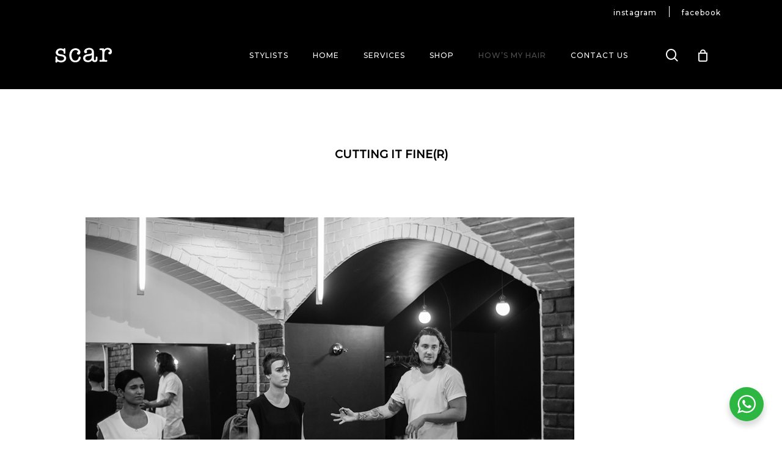

--- FILE ---
content_type: text/html; charset=UTF-8
request_url: https://scarhair.com/cutting-it-finer/
body_size: 27086
content:

<!doctype html>
<html lang="en-US" class="no-js">
<head>
	<meta charset="UTF-8">
	<meta name="viewport" content="width=device-width, initial-scale=1, maximum-scale=1, user-scalable=0" /><meta name='robots' content='index, follow, max-image-preview:large, max-snippet:-1, max-video-preview:-1' />
	<style>img:is([sizes="auto" i], [sizes^="auto," i]) { contain-intrinsic-size: 3000px 1500px }</style>
		<!-- Pixel Cat Facebook Pixel Code -->
	<script>
	!function(f,b,e,v,n,t,s){if(f.fbq)return;n=f.fbq=function(){n.callMethod?
	n.callMethod.apply(n,arguments):n.queue.push(arguments)};if(!f._fbq)f._fbq=n;
	n.push=n;n.loaded=!0;n.version='2.0';n.queue=[];t=b.createElement(e);t.async=!0;
	t.src=v;s=b.getElementsByTagName(e)[0];s.parentNode.insertBefore(t,s)}(window,
	document,'script','https://connect.facebook.net/en_US/fbevents.js' );
	fbq( 'init', '812550899480465' );	</script>
	<!-- DO NOT MODIFY -->
	<!-- End Facebook Pixel Code -->
	
	<!-- This site is optimized with the Yoast SEO plugin v25.9 - https://yoast.com/wordpress/plugins/seo/ -->
	<title>CUTTING IT FINE(R) - scar hair</title>
	<link rel="canonical" href="https://scarhair.com/cutting-it-finer/" />
	<meta property="og:locale" content="en_US" />
	<meta property="og:type" content="article" />
	<meta property="og:title" content="CUTTING IT FINE(R) - scar hair" />
	<meta property="og:description" content="We&#039;ve got lots more pics of our time with Ben and James from Three Education!" />
	<meta property="og:url" content="https://scarhair.com/cutting-it-finer/" />
	<meta property="og:site_name" content="scar hair" />
	<meta property="article:publisher" content="https://www.facebook.com/scarhair/app/149696141763776/" />
	<meta property="article:published_time" content="2017-05-21T14:05:34+00:00" />
	<meta property="article:modified_time" content="2019-08-14T11:55:36+00:00" />
	<meta property="og:image" content="https://scarhair.com/wp-content/uploads/2017/05/CutDemo14.jpg" />
	<meta property="og:image:width" content="800" />
	<meta property="og:image:height" content="534" />
	<meta property="og:image:type" content="image/jpeg" />
	<meta name="author" content="Scar_hair" />
	<meta name="twitter:card" content="summary_large_image" />
	<meta name="twitter:label1" content="Written by" />
	<meta name="twitter:data1" content="Scar_hair" />
	<script type="application/ld+json" class="yoast-schema-graph">{"@context":"https://schema.org","@graph":[{"@type":"Article","@id":"https://scarhair.com/cutting-it-finer/#article","isPartOf":{"@id":"https://scarhair.com/cutting-it-finer/"},"author":{"name":"Scar_hair","@id":"https://scarhair.com/#/schema/person/4169044c21d9789b8702aab5cd287c32"},"headline":"CUTTING IT FINE(R)","datePublished":"2017-05-21T14:05:34+00:00","dateModified":"2019-08-14T11:55:36+00:00","mainEntityOfPage":{"@id":"https://scarhair.com/cutting-it-finer/"},"wordCount":94,"commentCount":0,"publisher":{"@id":"https://scarhair.com/#organization"},"image":{"@id":"https://scarhair.com/cutting-it-finer/#primaryimage"},"thumbnailUrl":"https://scarhair.com/wp-content/uploads/2017/05/CutDemo14.jpg","keywords":["Education","Three Education"],"articleSection":["Education","Three Education"],"inLanguage":"en-US","potentialAction":[{"@type":"CommentAction","name":"Comment","target":["https://scarhair.com/cutting-it-finer/#respond"]}]},{"@type":"WebPage","@id":"https://scarhair.com/cutting-it-finer/","url":"https://scarhair.com/cutting-it-finer/","name":"CUTTING IT FINE(R) - scar hair","isPartOf":{"@id":"https://scarhair.com/#website"},"primaryImageOfPage":{"@id":"https://scarhair.com/cutting-it-finer/#primaryimage"},"image":{"@id":"https://scarhair.com/cutting-it-finer/#primaryimage"},"thumbnailUrl":"https://scarhair.com/wp-content/uploads/2017/05/CutDemo14.jpg","datePublished":"2017-05-21T14:05:34+00:00","dateModified":"2019-08-14T11:55:36+00:00","breadcrumb":{"@id":"https://scarhair.com/cutting-it-finer/#breadcrumb"},"inLanguage":"en-US","potentialAction":[{"@type":"ReadAction","target":["https://scarhair.com/cutting-it-finer/"]}]},{"@type":"ImageObject","inLanguage":"en-US","@id":"https://scarhair.com/cutting-it-finer/#primaryimage","url":"https://scarhair.com/wp-content/uploads/2017/05/CutDemo14.jpg","contentUrl":"https://scarhair.com/wp-content/uploads/2017/05/CutDemo14.jpg","width":800,"height":534},{"@type":"BreadcrumbList","@id":"https://scarhair.com/cutting-it-finer/#breadcrumb","itemListElement":[{"@type":"ListItem","position":1,"name":"Home","item":"https://scarhair.com/"},{"@type":"ListItem","position":2,"name":"How&#8217;s my Hair","item":"https://scarhair.com/hows-my-hair/"},{"@type":"ListItem","position":3,"name":"CUTTING IT FINE(R)"}]},{"@type":"WebSite","@id":"https://scarhair.com/#website","url":"https://scarhair.com/","name":"scar hair","description":"Best Hairdresser Cape Town","publisher":{"@id":"https://scarhair.com/#organization"},"potentialAction":[{"@type":"SearchAction","target":{"@type":"EntryPoint","urlTemplate":"https://scarhair.com/?s={search_term_string}"},"query-input":{"@type":"PropertyValueSpecification","valueRequired":true,"valueName":"search_term_string"}}],"inLanguage":"en-US"},{"@type":"Organization","@id":"https://scarhair.com/#organization","name":"scar hair","url":"https://scarhair.com/","logo":{"@type":"ImageObject","inLanguage":"en-US","@id":"https://scarhair.com/#/schema/logo/image/","url":"https://scarhair.com/wp-content/uploads/2019/05/scar-logo.svg","contentUrl":"https://scarhair.com/wp-content/uploads/2019/05/scar-logo.svg","width":1,"height":1,"caption":"scar hair"},"image":{"@id":"https://scarhair.com/#/schema/logo/image/"},"sameAs":["https://www.facebook.com/scarhair/app/149696141763776/","https://www.instagram.com/____scar____/","https://www.linkedin.com/in/scar-hair-10424333/","https://www.youtube.com/channel/UCeMsYqRWt8NLAcz4xkeQnSQ?view_as=subscriber"]},{"@type":"Person","@id":"https://scarhair.com/#/schema/person/4169044c21d9789b8702aab5cd287c32","name":"Scar_hair","image":{"@type":"ImageObject","inLanguage":"en-US","@id":"https://scarhair.com/#/schema/person/image/","url":"https://secure.gravatar.com/avatar/a4d9d849bf515719d6dd4fca4db4e2d1525e2547d8fc16ac6bcd6b20708d8791?s=96&d=mm&r=g","contentUrl":"https://secure.gravatar.com/avatar/a4d9d849bf515719d6dd4fca4db4e2d1525e2547d8fc16ac6bcd6b20708d8791?s=96&d=mm&r=g","caption":"Scar_hair"},"url":"https://scarhair.com/author/scar_hair/"}]}</script>
	<!-- / Yoast SEO plugin. -->


<link rel='dns-prefetch' href='//www.googletagmanager.com' />
<link rel='dns-prefetch' href='//fonts.googleapis.com' />
<link rel="alternate" type="application/rss+xml" title="scar hair &raquo; Feed" href="https://scarhair.com/feed/" />
<link rel="alternate" type="application/rss+xml" title="scar hair &raquo; Comments Feed" href="https://scarhair.com/comments/feed/" />
<link rel="alternate" type="application/rss+xml" title="scar hair &raquo; CUTTING IT FINE(R) Comments Feed" href="https://scarhair.com/cutting-it-finer/feed/" />
<script>
window._wpemojiSettings = {"baseUrl":"https:\/\/s.w.org\/images\/core\/emoji\/16.0.1\/72x72\/","ext":".png","svgUrl":"https:\/\/s.w.org\/images\/core\/emoji\/16.0.1\/svg\/","svgExt":".svg","source":{"concatemoji":"https:\/\/scarhair.com\/wp-includes\/js\/wp-emoji-release.min.js?ver=6.8.3"}};
/*! This file is auto-generated */
!function(s,n){var o,i,e;function c(e){try{var t={supportTests:e,timestamp:(new Date).valueOf()};sessionStorage.setItem(o,JSON.stringify(t))}catch(e){}}function p(e,t,n){e.clearRect(0,0,e.canvas.width,e.canvas.height),e.fillText(t,0,0);var t=new Uint32Array(e.getImageData(0,0,e.canvas.width,e.canvas.height).data),a=(e.clearRect(0,0,e.canvas.width,e.canvas.height),e.fillText(n,0,0),new Uint32Array(e.getImageData(0,0,e.canvas.width,e.canvas.height).data));return t.every(function(e,t){return e===a[t]})}function u(e,t){e.clearRect(0,0,e.canvas.width,e.canvas.height),e.fillText(t,0,0);for(var n=e.getImageData(16,16,1,1),a=0;a<n.data.length;a++)if(0!==n.data[a])return!1;return!0}function f(e,t,n,a){switch(t){case"flag":return n(e,"\ud83c\udff3\ufe0f\u200d\u26a7\ufe0f","\ud83c\udff3\ufe0f\u200b\u26a7\ufe0f")?!1:!n(e,"\ud83c\udde8\ud83c\uddf6","\ud83c\udde8\u200b\ud83c\uddf6")&&!n(e,"\ud83c\udff4\udb40\udc67\udb40\udc62\udb40\udc65\udb40\udc6e\udb40\udc67\udb40\udc7f","\ud83c\udff4\u200b\udb40\udc67\u200b\udb40\udc62\u200b\udb40\udc65\u200b\udb40\udc6e\u200b\udb40\udc67\u200b\udb40\udc7f");case"emoji":return!a(e,"\ud83e\udedf")}return!1}function g(e,t,n,a){var r="undefined"!=typeof WorkerGlobalScope&&self instanceof WorkerGlobalScope?new OffscreenCanvas(300,150):s.createElement("canvas"),o=r.getContext("2d",{willReadFrequently:!0}),i=(o.textBaseline="top",o.font="600 32px Arial",{});return e.forEach(function(e){i[e]=t(o,e,n,a)}),i}function t(e){var t=s.createElement("script");t.src=e,t.defer=!0,s.head.appendChild(t)}"undefined"!=typeof Promise&&(o="wpEmojiSettingsSupports",i=["flag","emoji"],n.supports={everything:!0,everythingExceptFlag:!0},e=new Promise(function(e){s.addEventListener("DOMContentLoaded",e,{once:!0})}),new Promise(function(t){var n=function(){try{var e=JSON.parse(sessionStorage.getItem(o));if("object"==typeof e&&"number"==typeof e.timestamp&&(new Date).valueOf()<e.timestamp+604800&&"object"==typeof e.supportTests)return e.supportTests}catch(e){}return null}();if(!n){if("undefined"!=typeof Worker&&"undefined"!=typeof OffscreenCanvas&&"undefined"!=typeof URL&&URL.createObjectURL&&"undefined"!=typeof Blob)try{var e="postMessage("+g.toString()+"("+[JSON.stringify(i),f.toString(),p.toString(),u.toString()].join(",")+"));",a=new Blob([e],{type:"text/javascript"}),r=new Worker(URL.createObjectURL(a),{name:"wpTestEmojiSupports"});return void(r.onmessage=function(e){c(n=e.data),r.terminate(),t(n)})}catch(e){}c(n=g(i,f,p,u))}t(n)}).then(function(e){for(var t in e)n.supports[t]=e[t],n.supports.everything=n.supports.everything&&n.supports[t],"flag"!==t&&(n.supports.everythingExceptFlag=n.supports.everythingExceptFlag&&n.supports[t]);n.supports.everythingExceptFlag=n.supports.everythingExceptFlag&&!n.supports.flag,n.DOMReady=!1,n.readyCallback=function(){n.DOMReady=!0}}).then(function(){return e}).then(function(){var e;n.supports.everything||(n.readyCallback(),(e=n.source||{}).concatemoji?t(e.concatemoji):e.wpemoji&&e.twemoji&&(t(e.twemoji),t(e.wpemoji)))}))}((window,document),window._wpemojiSettings);
</script>
<link rel='stylesheet' id='acfwf-wc-cart-block-integration-css' href='https://scarhair.com/wp-content/plugins/advanced-coupons-for-woocommerce-free/dist/assets/index-467dde24.css?ver=1757508014' type='text/css' media='all' />
<link rel='stylesheet' id='acfwf-wc-checkout-block-integration-css' href='https://scarhair.com/wp-content/plugins/advanced-coupons-for-woocommerce-free/dist/assets/index-2a7d8588.css?ver=1757508014' type='text/css' media='all' />
<link rel='stylesheet' id='sbi_styles-css' href='https://scarhair.com/wp-content/plugins/instagram-feed/css/sbi-styles.min.css?ver=6.9.1' type='text/css' media='all' />
<style id='wp-emoji-styles-inline-css' type='text/css'>

	img.wp-smiley, img.emoji {
		display: inline !important;
		border: none !important;
		box-shadow: none !important;
		height: 1em !important;
		width: 1em !important;
		margin: 0 0.07em !important;
		vertical-align: -0.1em !important;
		background: none !important;
		padding: 0 !important;
	}
</style>
<link rel='stylesheet' id='wp-block-library-css' href='https://scarhair.com/wp-includes/css/dist/block-library/style.min.css?ver=6.8.3' type='text/css' media='all' />
<link rel='stylesheet' id='acfw-blocks-frontend-css' href='https://scarhair.com/wp-content/plugins/advanced-coupons-for-woocommerce-free/css/acfw-blocks-frontend.css?ver=4.6.8' type='text/css' media='all' />
<link rel='stylesheet' id='nta-css-popup-css' href='https://scarhair.com/wp-content/plugins/wp-whatsapp/assets/dist/css/style.css?ver=6.8.3' type='text/css' media='all' />
<style id='global-styles-inline-css' type='text/css'>
:root{--wp--preset--aspect-ratio--square: 1;--wp--preset--aspect-ratio--4-3: 4/3;--wp--preset--aspect-ratio--3-4: 3/4;--wp--preset--aspect-ratio--3-2: 3/2;--wp--preset--aspect-ratio--2-3: 2/3;--wp--preset--aspect-ratio--16-9: 16/9;--wp--preset--aspect-ratio--9-16: 9/16;--wp--preset--color--black: #000000;--wp--preset--color--cyan-bluish-gray: #abb8c3;--wp--preset--color--white: #ffffff;--wp--preset--color--pale-pink: #f78da7;--wp--preset--color--vivid-red: #cf2e2e;--wp--preset--color--luminous-vivid-orange: #ff6900;--wp--preset--color--luminous-vivid-amber: #fcb900;--wp--preset--color--light-green-cyan: #7bdcb5;--wp--preset--color--vivid-green-cyan: #00d084;--wp--preset--color--pale-cyan-blue: #8ed1fc;--wp--preset--color--vivid-cyan-blue: #0693e3;--wp--preset--color--vivid-purple: #9b51e0;--wp--preset--gradient--vivid-cyan-blue-to-vivid-purple: linear-gradient(135deg,rgba(6,147,227,1) 0%,rgb(155,81,224) 100%);--wp--preset--gradient--light-green-cyan-to-vivid-green-cyan: linear-gradient(135deg,rgb(122,220,180) 0%,rgb(0,208,130) 100%);--wp--preset--gradient--luminous-vivid-amber-to-luminous-vivid-orange: linear-gradient(135deg,rgba(252,185,0,1) 0%,rgba(255,105,0,1) 100%);--wp--preset--gradient--luminous-vivid-orange-to-vivid-red: linear-gradient(135deg,rgba(255,105,0,1) 0%,rgb(207,46,46) 100%);--wp--preset--gradient--very-light-gray-to-cyan-bluish-gray: linear-gradient(135deg,rgb(238,238,238) 0%,rgb(169,184,195) 100%);--wp--preset--gradient--cool-to-warm-spectrum: linear-gradient(135deg,rgb(74,234,220) 0%,rgb(151,120,209) 20%,rgb(207,42,186) 40%,rgb(238,44,130) 60%,rgb(251,105,98) 80%,rgb(254,248,76) 100%);--wp--preset--gradient--blush-light-purple: linear-gradient(135deg,rgb(255,206,236) 0%,rgb(152,150,240) 100%);--wp--preset--gradient--blush-bordeaux: linear-gradient(135deg,rgb(254,205,165) 0%,rgb(254,45,45) 50%,rgb(107,0,62) 100%);--wp--preset--gradient--luminous-dusk: linear-gradient(135deg,rgb(255,203,112) 0%,rgb(199,81,192) 50%,rgb(65,88,208) 100%);--wp--preset--gradient--pale-ocean: linear-gradient(135deg,rgb(255,245,203) 0%,rgb(182,227,212) 50%,rgb(51,167,181) 100%);--wp--preset--gradient--electric-grass: linear-gradient(135deg,rgb(202,248,128) 0%,rgb(113,206,126) 100%);--wp--preset--gradient--midnight: linear-gradient(135deg,rgb(2,3,129) 0%,rgb(40,116,252) 100%);--wp--preset--font-size--small: 13px;--wp--preset--font-size--medium: 20px;--wp--preset--font-size--large: 36px;--wp--preset--font-size--x-large: 42px;--wp--preset--spacing--20: 0.44rem;--wp--preset--spacing--30: 0.67rem;--wp--preset--spacing--40: 1rem;--wp--preset--spacing--50: 1.5rem;--wp--preset--spacing--60: 2.25rem;--wp--preset--spacing--70: 3.38rem;--wp--preset--spacing--80: 5.06rem;--wp--preset--shadow--natural: 6px 6px 9px rgba(0, 0, 0, 0.2);--wp--preset--shadow--deep: 12px 12px 50px rgba(0, 0, 0, 0.4);--wp--preset--shadow--sharp: 6px 6px 0px rgba(0, 0, 0, 0.2);--wp--preset--shadow--outlined: 6px 6px 0px -3px rgba(255, 255, 255, 1), 6px 6px rgba(0, 0, 0, 1);--wp--preset--shadow--crisp: 6px 6px 0px rgba(0, 0, 0, 1);}:root { --wp--style--global--content-size: 1300px;--wp--style--global--wide-size: 1300px; }:where(body) { margin: 0; }.wp-site-blocks > .alignleft { float: left; margin-right: 2em; }.wp-site-blocks > .alignright { float: right; margin-left: 2em; }.wp-site-blocks > .aligncenter { justify-content: center; margin-left: auto; margin-right: auto; }:where(.is-layout-flex){gap: 0.5em;}:where(.is-layout-grid){gap: 0.5em;}.is-layout-flow > .alignleft{float: left;margin-inline-start: 0;margin-inline-end: 2em;}.is-layout-flow > .alignright{float: right;margin-inline-start: 2em;margin-inline-end: 0;}.is-layout-flow > .aligncenter{margin-left: auto !important;margin-right: auto !important;}.is-layout-constrained > .alignleft{float: left;margin-inline-start: 0;margin-inline-end: 2em;}.is-layout-constrained > .alignright{float: right;margin-inline-start: 2em;margin-inline-end: 0;}.is-layout-constrained > .aligncenter{margin-left: auto !important;margin-right: auto !important;}.is-layout-constrained > :where(:not(.alignleft):not(.alignright):not(.alignfull)){max-width: var(--wp--style--global--content-size);margin-left: auto !important;margin-right: auto !important;}.is-layout-constrained > .alignwide{max-width: var(--wp--style--global--wide-size);}body .is-layout-flex{display: flex;}.is-layout-flex{flex-wrap: wrap;align-items: center;}.is-layout-flex > :is(*, div){margin: 0;}body .is-layout-grid{display: grid;}.is-layout-grid > :is(*, div){margin: 0;}body{padding-top: 0px;padding-right: 0px;padding-bottom: 0px;padding-left: 0px;}:root :where(.wp-element-button, .wp-block-button__link){background-color: #32373c;border-width: 0;color: #fff;font-family: inherit;font-size: inherit;line-height: inherit;padding: calc(0.667em + 2px) calc(1.333em + 2px);text-decoration: none;}.has-black-color{color: var(--wp--preset--color--black) !important;}.has-cyan-bluish-gray-color{color: var(--wp--preset--color--cyan-bluish-gray) !important;}.has-white-color{color: var(--wp--preset--color--white) !important;}.has-pale-pink-color{color: var(--wp--preset--color--pale-pink) !important;}.has-vivid-red-color{color: var(--wp--preset--color--vivid-red) !important;}.has-luminous-vivid-orange-color{color: var(--wp--preset--color--luminous-vivid-orange) !important;}.has-luminous-vivid-amber-color{color: var(--wp--preset--color--luminous-vivid-amber) !important;}.has-light-green-cyan-color{color: var(--wp--preset--color--light-green-cyan) !important;}.has-vivid-green-cyan-color{color: var(--wp--preset--color--vivid-green-cyan) !important;}.has-pale-cyan-blue-color{color: var(--wp--preset--color--pale-cyan-blue) !important;}.has-vivid-cyan-blue-color{color: var(--wp--preset--color--vivid-cyan-blue) !important;}.has-vivid-purple-color{color: var(--wp--preset--color--vivid-purple) !important;}.has-black-background-color{background-color: var(--wp--preset--color--black) !important;}.has-cyan-bluish-gray-background-color{background-color: var(--wp--preset--color--cyan-bluish-gray) !important;}.has-white-background-color{background-color: var(--wp--preset--color--white) !important;}.has-pale-pink-background-color{background-color: var(--wp--preset--color--pale-pink) !important;}.has-vivid-red-background-color{background-color: var(--wp--preset--color--vivid-red) !important;}.has-luminous-vivid-orange-background-color{background-color: var(--wp--preset--color--luminous-vivid-orange) !important;}.has-luminous-vivid-amber-background-color{background-color: var(--wp--preset--color--luminous-vivid-amber) !important;}.has-light-green-cyan-background-color{background-color: var(--wp--preset--color--light-green-cyan) !important;}.has-vivid-green-cyan-background-color{background-color: var(--wp--preset--color--vivid-green-cyan) !important;}.has-pale-cyan-blue-background-color{background-color: var(--wp--preset--color--pale-cyan-blue) !important;}.has-vivid-cyan-blue-background-color{background-color: var(--wp--preset--color--vivid-cyan-blue) !important;}.has-vivid-purple-background-color{background-color: var(--wp--preset--color--vivid-purple) !important;}.has-black-border-color{border-color: var(--wp--preset--color--black) !important;}.has-cyan-bluish-gray-border-color{border-color: var(--wp--preset--color--cyan-bluish-gray) !important;}.has-white-border-color{border-color: var(--wp--preset--color--white) !important;}.has-pale-pink-border-color{border-color: var(--wp--preset--color--pale-pink) !important;}.has-vivid-red-border-color{border-color: var(--wp--preset--color--vivid-red) !important;}.has-luminous-vivid-orange-border-color{border-color: var(--wp--preset--color--luminous-vivid-orange) !important;}.has-luminous-vivid-amber-border-color{border-color: var(--wp--preset--color--luminous-vivid-amber) !important;}.has-light-green-cyan-border-color{border-color: var(--wp--preset--color--light-green-cyan) !important;}.has-vivid-green-cyan-border-color{border-color: var(--wp--preset--color--vivid-green-cyan) !important;}.has-pale-cyan-blue-border-color{border-color: var(--wp--preset--color--pale-cyan-blue) !important;}.has-vivid-cyan-blue-border-color{border-color: var(--wp--preset--color--vivid-cyan-blue) !important;}.has-vivid-purple-border-color{border-color: var(--wp--preset--color--vivid-purple) !important;}.has-vivid-cyan-blue-to-vivid-purple-gradient-background{background: var(--wp--preset--gradient--vivid-cyan-blue-to-vivid-purple) !important;}.has-light-green-cyan-to-vivid-green-cyan-gradient-background{background: var(--wp--preset--gradient--light-green-cyan-to-vivid-green-cyan) !important;}.has-luminous-vivid-amber-to-luminous-vivid-orange-gradient-background{background: var(--wp--preset--gradient--luminous-vivid-amber-to-luminous-vivid-orange) !important;}.has-luminous-vivid-orange-to-vivid-red-gradient-background{background: var(--wp--preset--gradient--luminous-vivid-orange-to-vivid-red) !important;}.has-very-light-gray-to-cyan-bluish-gray-gradient-background{background: var(--wp--preset--gradient--very-light-gray-to-cyan-bluish-gray) !important;}.has-cool-to-warm-spectrum-gradient-background{background: var(--wp--preset--gradient--cool-to-warm-spectrum) !important;}.has-blush-light-purple-gradient-background{background: var(--wp--preset--gradient--blush-light-purple) !important;}.has-blush-bordeaux-gradient-background{background: var(--wp--preset--gradient--blush-bordeaux) !important;}.has-luminous-dusk-gradient-background{background: var(--wp--preset--gradient--luminous-dusk) !important;}.has-pale-ocean-gradient-background{background: var(--wp--preset--gradient--pale-ocean) !important;}.has-electric-grass-gradient-background{background: var(--wp--preset--gradient--electric-grass) !important;}.has-midnight-gradient-background{background: var(--wp--preset--gradient--midnight) !important;}.has-small-font-size{font-size: var(--wp--preset--font-size--small) !important;}.has-medium-font-size{font-size: var(--wp--preset--font-size--medium) !important;}.has-large-font-size{font-size: var(--wp--preset--font-size--large) !important;}.has-x-large-font-size{font-size: var(--wp--preset--font-size--x-large) !important;}
:where(.wp-block-post-template.is-layout-flex){gap: 1.25em;}:where(.wp-block-post-template.is-layout-grid){gap: 1.25em;}
:where(.wp-block-columns.is-layout-flex){gap: 2em;}:where(.wp-block-columns.is-layout-grid){gap: 2em;}
:root :where(.wp-block-pullquote){font-size: 1.5em;line-height: 1.6;}
</style>
<link rel='stylesheet' id='salient-social-css' href='https://scarhair.com/wp-content/plugins/salient-social/css/style.css?ver=1.2.3' type='text/css' media='all' />
<style id='salient-social-inline-css' type='text/css'>

  .sharing-default-minimal .nectar-love.loved,
  body .nectar-social[data-color-override="override"].fixed > a:before, 
  body .nectar-social[data-color-override="override"].fixed .nectar-social-inner a,
  .sharing-default-minimal .nectar-social[data-color-override="override"] .nectar-social-inner a:hover,
  .nectar-social.vertical[data-color-override="override"] .nectar-social-inner a:hover {
    background-color: #000000;
  }
  .nectar-social.hover .nectar-love.loved,
  .nectar-social.hover > .nectar-love-button a:hover,
  .nectar-social[data-color-override="override"].hover > div a:hover,
  #single-below-header .nectar-social[data-color-override="override"].hover > div a:hover,
  .nectar-social[data-color-override="override"].hover .share-btn:hover,
  .sharing-default-minimal .nectar-social[data-color-override="override"] .nectar-social-inner a {
    border-color: #000000;
  }
  #single-below-header .nectar-social.hover .nectar-love.loved i,
  #single-below-header .nectar-social.hover[data-color-override="override"] a:hover,
  #single-below-header .nectar-social.hover[data-color-override="override"] a:hover i,
  #single-below-header .nectar-social.hover .nectar-love-button a:hover i,
  .nectar-love:hover i,
  .hover .nectar-love:hover .total_loves,
  .nectar-love.loved i,
  .nectar-social.hover .nectar-love.loved .total_loves,
  .nectar-social.hover .share-btn:hover, 
  .nectar-social[data-color-override="override"].hover .nectar-social-inner a:hover,
  .nectar-social[data-color-override="override"].hover > div:hover span,
  .sharing-default-minimal .nectar-social[data-color-override="override"] .nectar-social-inner a:not(:hover) i,
  .sharing-default-minimal .nectar-social[data-color-override="override"] .nectar-social-inner a:not(:hover) {
    color: #000000;
  }
</style>
<link rel='stylesheet' id='wcsob-css' href='https://scarhair.com/wp-content/plugins/sold-out-badge-for-woocommerce//style.css?ver=6.8.3' type='text/css' media='all' />
<style id='wcsob-inline-css' type='text/css'>
.wcsob_soldout { color: #ffffff;background: #222222;font-size: 12px;padding-top: 3px;padding-right: 8px;padding-bottom: 3px;padding-left: 8px;font-weight: bold;width: auto;height: auto;border-radius: 0px;z-index: 9999;text-align: center;position: absolute;top: 6px;right: auto;bottom: auto;left: 6px; }.single-product .wcsob_soldout { top: 6px;right: auto;bottom: auto;left: 6px; }
</style>
<link rel='stylesheet' id='woocommerce-layout-css' href='https://scarhair.com/wp-content/plugins/woocommerce/assets/css/woocommerce-layout.css?ver=10.1.3' type='text/css' media='all' />
<link rel='stylesheet' id='woocommerce-smallscreen-css' href='https://scarhair.com/wp-content/plugins/woocommerce/assets/css/woocommerce-smallscreen.css?ver=10.1.3' type='text/css' media='only screen and (max-width: 768px)' />
<link rel='stylesheet' id='woocommerce-general-css' href='https://scarhair.com/wp-content/plugins/woocommerce/assets/css/woocommerce.css?ver=10.1.3' type='text/css' media='all' />
<style id='woocommerce-inline-inline-css' type='text/css'>
.woocommerce form .form-row .required { visibility: visible; }
</style>
<link rel='stylesheet' id='brands-styles-css' href='https://scarhair.com/wp-content/plugins/woocommerce/assets/css/brands.css?ver=10.1.3' type='text/css' media='all' />
<link rel='stylesheet' id='font-awesome-css' href='https://scarhair.com/wp-content/themes/salient/css/font-awesome-legacy.min.css?ver=4.7.1' type='text/css' media='all' />
<link rel='stylesheet' id='parent-style-css' href='https://scarhair.com/wp-content/themes/salient/style.css?ver=16.4.0' type='text/css' media='all' />
<link rel='stylesheet' id='salient-grid-system-css' href='https://scarhair.com/wp-content/themes/salient/css/build/grid-system.css?ver=16.4.0' type='text/css' media='all' />
<link rel='stylesheet' id='main-styles-css' href='https://scarhair.com/wp-content/themes/salient/css/build/style.css?ver=16.4.0' type='text/css' media='all' />
<style id='main-styles-inline-css' type='text/css'>
html:not(.page-trans-loaded) { background-color: #ffffff; }
</style>
<link rel='stylesheet' id='nectar-header-secondary-nav-css' href='https://scarhair.com/wp-content/themes/salient/css/build/header/header-secondary-nav.css?ver=16.4.0' type='text/css' media='all' />
<link rel='stylesheet' id='nectar-single-styles-css' href='https://scarhair.com/wp-content/themes/salient/css/build/single.css?ver=16.4.0' type='text/css' media='all' />
<link rel='stylesheet' id='nectar-wpforms-css' href='https://scarhair.com/wp-content/themes/salient/css/build/third-party/wpforms.css?ver=16.4.0' type='text/css' media='all' />
<link rel='stylesheet' id='nectar_default_font_open_sans-css' href='https://fonts.googleapis.com/css?family=Open+Sans%3A300%2C400%2C600%2C700&#038;subset=latin%2Clatin-ext' type='text/css' media='all' />
<link rel='stylesheet' id='responsive-css' href='https://scarhair.com/wp-content/themes/salient/css/build/responsive.css?ver=16.4.0' type='text/css' media='all' />
<link rel='stylesheet' id='nectar-product-style-classic-css' href='https://scarhair.com/wp-content/themes/salient/css/build/third-party/woocommerce/product-style-classic.css?ver=16.4.0' type='text/css' media='all' />
<link rel='stylesheet' id='woocommerce-css' href='https://scarhair.com/wp-content/themes/salient/css/build/woocommerce.css?ver=16.4.0' type='text/css' media='all' />
<link rel='stylesheet' id='skin-material-css' href='https://scarhair.com/wp-content/themes/salient/css/build/skin-material.css?ver=16.4.0' type='text/css' media='all' />
<link rel='stylesheet' id='salient-wp-menu-dynamic-css' href='https://scarhair.com/wp-content/uploads/salient/menu-dynamic.css?ver=40377' type='text/css' media='all' />
<link rel='stylesheet' id='js_composer_custom_css-css' href='//scarhair.com/wp-content/uploads/js_composer/custom.css?ver=7.8' type='text/css' media='all' />
<link rel='stylesheet' id='dynamic-css-css' href='https://scarhair.com/wp-content/themes/salient/css/salient-dynamic-styles.css?ver=16148' type='text/css' media='all' />
<style id='dynamic-css-inline-css' type='text/css'>
.single.single-post .container-wrap{padding-top:0;}.main-content .featured-media-under-header{padding:min(6vw,90px) 0;}.featured-media-under-header__featured-media:not([data-has-img="false"]){margin-top:min(6vw,90px);}.featured-media-under-header__featured-media:not([data-format="video"]):not([data-format="audio"]):not([data-has-img="false"]){overflow:hidden;position:relative;padding-bottom:40%;}.featured-media-under-header__meta-wrap{display:flex;flex-wrap:wrap;align-items:center;}.featured-media-under-header__meta-wrap .meta-author{display:inline-flex;align-items:center;}.featured-media-under-header__meta-wrap .meta-author img{margin-right:8px;width:28px;border-radius:100px;}.featured-media-under-header__featured-media .post-featured-img{display:block;line-height:0;top:auto;bottom:0;}.featured-media-under-header__featured-media[data-n-parallax-bg="true"] .post-featured-img{height:calc(100% + 75px);}.featured-media-under-header__featured-media .post-featured-img img{position:absolute;top:0;left:0;width:100%;height:100%;object-fit:cover;object-position:top;}@media only screen and (max-width:690px){.featured-media-under-header__featured-media[data-n-parallax-bg="true"] .post-featured-img{height:calc(100% + 45px);}.featured-media-under-header__meta-wrap{font-size:14px;}}.featured-media-under-header__featured-media[data-align="center"] .post-featured-img img{object-position:center;}.featured-media-under-header__featured-media[data-align="bottom"] .post-featured-img img{object-position:bottom;}.featured-media-under-header h1{margin:max(min(0.35em,35px),20px) 0 max(min(0.25em,25px),15px) 0;}.featured-media-under-header__cat-wrap .meta-category a{line-height:1;padding:7px 15px;margin-right:15px;}.featured-media-under-header__cat-wrap .meta-category a:not(:hover){background-color:rgba(0,0,0,0.05);}.featured-media-under-header__cat-wrap .meta-category a:hover{color:#fff;}.featured-media-under-header__meta-wrap a,.featured-media-under-header__cat-wrap a{color:inherit;}.featured-media-under-header__meta-wrap > span:not(:first-child):not(.rich-snippet-hidden):before{content:"·";padding:0 .5em;}.featured-media-under-header__excerpt{margin:0 0 20px 0;}@media only screen and (min-width:691px){[data-animate="fade_in"] .featured-media-under-header__cat-wrap,[data-animate="fade_in"].featured-media-under-header .entry-title,[data-animate="fade_in"] .featured-media-under-header__meta-wrap,[data-animate="fade_in"] .featured-media-under-header__featured-media,[data-animate="fade_in"] .featured-media-under-header__excerpt,[data-animate="fade_in"].featured-media-under-header + .row .content-inner{opacity:0;transform:translateY(50px);animation:nectar_featured_media_load 1s cubic-bezier(0.25,1,0.5,1) forwards;}[data-animate="fade_in"] .featured-media-under-header__cat-wrap{animation-delay:0.1s;}[data-animate="fade_in"].featured-media-under-header .entry-title{animation-delay:0.2s;}[data-animate="fade_in"] .featured-media-under-header__excerpt{animation-delay:0.3s;}[data-animate="fade_in"] .featured-media-under-header__meta-wrap{animation-delay:0.3s;}[data-animate="fade_in"] .featured-media-under-header__featured-media{animation-delay:0.4s;}[data-animate="fade_in"].featured-media-under-header + .row .content-inner{animation-delay:0.5s;}}@keyframes nectar_featured_media_load{0%{transform:translateY(50px);opacity:0;}100%{transform:translateY(0px);opacity:1;}}.featured-media-under-header__content{display:flex;flex-direction:column;align-items:center;text-align:center;max-width:1000px;margin:0 auto;}@media only screen and (min-width:691px){.featured-media-under-header__excerpt{max-width:75%;}}@media only screen and (min-width:1000px){body #ajax-content-wrap.no-scroll{min-height:calc(100vh - 123px);height:calc(100vh - 123px)!important;}}@media only screen and (min-width:1000px){#page-header-wrap.fullscreen-header,#page-header-wrap.fullscreen-header #page-header-bg,html:not(.nectar-box-roll-loaded) .nectar-box-roll > #page-header-bg.fullscreen-header,.nectar_fullscreen_zoom_recent_projects,#nectar_fullscreen_rows:not(.afterLoaded) > div{height:calc(100vh - 122px);}.wpb_row.vc_row-o-full-height.top-level,.wpb_row.vc_row-o-full-height.top-level > .col.span_12{min-height:calc(100vh - 122px);}html:not(.nectar-box-roll-loaded) .nectar-box-roll > #page-header-bg.fullscreen-header{top:123px;}.nectar-slider-wrap[data-fullscreen="true"]:not(.loaded),.nectar-slider-wrap[data-fullscreen="true"]:not(.loaded) .swiper-container{height:calc(100vh - 121px)!important;}.admin-bar .nectar-slider-wrap[data-fullscreen="true"]:not(.loaded),.admin-bar .nectar-slider-wrap[data-fullscreen="true"]:not(.loaded) .swiper-container{height:calc(100vh - 121px - 32px)!important;}}.admin-bar[class*="page-template-template-no-header"] .wpb_row.vc_row-o-full-height.top-level,.admin-bar[class*="page-template-template-no-header"] .wpb_row.vc_row-o-full-height.top-level > .col.span_12{min-height:calc(100vh - 32px);}body[class*="page-template-template-no-header"] .wpb_row.vc_row-o-full-height.top-level,body[class*="page-template-template-no-header"] .wpb_row.vc_row-o-full-height.top-level > .col.span_12{min-height:100vh;}@media only screen and (max-width:999px){.using-mobile-browser #nectar_fullscreen_rows:not(.afterLoaded):not([data-mobile-disable="on"]) > div{height:calc(100vh - 96px);}.using-mobile-browser .wpb_row.vc_row-o-full-height.top-level,.using-mobile-browser .wpb_row.vc_row-o-full-height.top-level > .col.span_12,[data-permanent-transparent="1"].using-mobile-browser .wpb_row.vc_row-o-full-height.top-level,[data-permanent-transparent="1"].using-mobile-browser .wpb_row.vc_row-o-full-height.top-level > .col.span_12{min-height:calc(100vh - 96px);}html:not(.nectar-box-roll-loaded) .nectar-box-roll > #page-header-bg.fullscreen-header,.nectar_fullscreen_zoom_recent_projects,.nectar-slider-wrap[data-fullscreen="true"]:not(.loaded),.nectar-slider-wrap[data-fullscreen="true"]:not(.loaded) .swiper-container,#nectar_fullscreen_rows:not(.afterLoaded):not([data-mobile-disable="on"]) > div{height:calc(100vh - 43px);}.wpb_row.vc_row-o-full-height.top-level,.wpb_row.vc_row-o-full-height.top-level > .col.span_12{min-height:calc(100vh - 43px);}body[data-transparent-header="false"] #ajax-content-wrap.no-scroll{min-height:calc(100vh - 43px);height:calc(100vh - 43px);}}.post-type-archive-product.woocommerce .container-wrap,.tax-product_cat.woocommerce .container-wrap{background-color:#ffffff;}.woocommerce.single-product #single-meta{position:relative!important;top:0!important;margin:0;left:8px;height:auto;}.woocommerce.single-product #single-meta:after{display:block;content:" ";clear:both;height:1px;}.woocommerce ul.products li.product.material,.woocommerce-page ul.products li.product.material{background-color:#ffffff;}.woocommerce ul.products li.product.minimal .product-wrap,.woocommerce ul.products li.product.minimal .background-color-expand,.woocommerce-page ul.products li.product.minimal .product-wrap,.woocommerce-page ul.products li.product.minimal .background-color-expand{background-color:#ffffff;}.screen-reader-text,.nectar-skip-to-content:not(:focus){border:0;clip:rect(1px,1px,1px,1px);clip-path:inset(50%);height:1px;margin:-1px;overflow:hidden;padding:0;position:absolute!important;width:1px;word-wrap:normal!important;}.row .col img:not([srcset]){width:auto;}.row .col img.img-with-animation.nectar-lazy:not([srcset]){width:100%;}
.nectar-woo-flickity li.product .display-desc { display: none!important; }

#menu-item-12353 { width: 20%!important;}
#menu-item-14396 { width: 30%!important;}

.woocommerce ul.products li.product.classic .onsale {
    color: #000!important;
    background: #FEFF67!important;
    font-weight: 600;
    
}

#wpes-form-12957 input[type=search] { margin-bottom: 10px!important;}


div[id*="nectar-metabox"] fieldset.buttonset:not(.ui-buttonset) {
    opacity: 1!important;
}


@media (max-width: 412px){
.br_widget_brand_element_slider.list {
    min-width: calc(25% - 6px)!important;
}
}

@media only screen and (max-width: 9999px) and (min-width: 999px){
.br_brand_2 .br_widget_brand_element { display: none!important;}
}

#header-outer:not([data-format="left-header"]) #top nav > ul > li:not(.megamenu) ul a {color: #fff!important;}

body .products-carousel .carousel-next {
    top: 49%!important; }

body .products-carousel .carousel-prev {
    top: 49%!important; }
  
/* Custom Navigation for Mobile */

#header-secondary-outer a { color: #fff!important;}

.menu-item-12353 { padding-left: 0!important;}

.mobile-only {display: none!important;}
    
.menu-item-12447 { margin-top: 40px!important;}
    
#top nav ul .slide-out-widget-area-toggle a { display: none!important;}

.nav_desc { display: none!important;}

.space a, #menu-item-12449 a { color: #000!important; margin-bottom: 7px!important;}

.space a:hover, #menu-item-12449 a:hover { color: #000!important;}

body #header-secondary-outer nav >ul.sf-menu{ margin-top: 15px!important; }

#slide-out-widget-area[class*="slide-out-from-right"] .off-canvas-menu-container li a {
    font-size: 15px!important;}
    

.single-product div.product h1.product_title {text-transform: uppercase!important;}


#header-secondary-outer {
    background-color: transparent!important;
}

body.material #header-secondary-outer nav >.sf-menu {
    padding: 0;
}

.woocommerce #respond input#submit.alt, .woocommerce a.button.alt, .woocommerce button.button.alt, .woocommerce input.button.alt {
    background-color: #000!important; }

/*
@media only screen and (min-width: 1000px){
.material #header-outer[data-using-secondary="1"]:not(.scrolled-down) {padding-top: 40px!important;
} */

.woocommerce ul.products.columns-3 li.product, .woocommerce-page ul.products.columns-3 li.product {
width: 30.75%!important;
}


.hide-up .menu-item-1004 a , .hide-up .menu-item-1005 a{display: none!important;}
.hide-up .menu-item-1004 {border-left:none!important;}
@media only screen and (max-width: 690px){
.mobile div.product .woocommerce-tabs .full-width-content[data-tab-style="fullwidth"] ul.tabs {
    margin: 10px 0px 20px 0!important;
}
div.product .woocommerce-tabs .full-width-content[data-tab-style="fullwidth"] ul.tabs {text-align: left!important;}
.woocommerce div.product .woocommerce-tabs .full-width-content[data-tab-style="fullwidth"] ul.tabs li a { margin-left: 0!important;}
.woocommerce-tabs .full-width-content[data-tab-style="fullwidth"] ul.tabs li a { background-image: none!important;}
}
.tinv-wishlist .tinvwl-buttons-group button i.ftinvwl-heart-o, .tinv-wishlist .tinvwl-buttons-group button i.ftinvwl-times{font-size: 0!important; font-weight: 900!important;}


@media only screen and (max-width: 1000px) and (min-width: 1px){
.single-product .post-area.span_9 .products.related .product {
    width: 100% !important;
}
}


#header-outer:not(.transparent) .sf-menu > li ul {
    border-color: #000!important;
}

#menu-item-12351 a, #menu-item-12350 a { font-style: italic; text-decoration: underline; }

.woocommerce div.product_meta > span:first-child {font-weight: 900!important;}

.woocommerce-product-details__short-description{ padding-bottom: 40px!important;}

@media only screen and (max-width: 1000px) and (min-width: 1px){
 .woocommerce .classic .product-wrap .product-add-to-cart[data-nectar-quickview="true"] .add_to_cart_button {width: 100%!important; border-radius: 0!important;}
}

@media only screen and (max-width: 1000px) and (min-width: 1px){

  .woocommerce ul.products[class*=columns-] li.product{width: 100%;}


  .woocommerce .classic .product-wrap .product-add-to-cart[data-nectar-quickview="true"] .add_to_cart_button {width: 100%!important; border-radius: 0!important;}
#media_image-3{margin-top: 0!important; margin-bottom: 0!important;}


.woocommerce ul.products li.product .price, .woocommerce ul.products li.product .price ins, .woocommerce ul.products li.product .price ins .amount {
    font-size: 16px!important; }
    
.woocommerce ul.products li.product .woocommerce-loop-product__title, .woocommerce ul.products li.product h3, .woocommerce ul.products li.product h2, .woocommerce ul.products li.product h2, .woocommerce-page ul.products li.product h2 {
    font-size: 12px!important;
    line-height: 16px!important;
}


}


.caroufredsel_wrapper.active, .carousel-wrap[data-full-width="true"] .portfolio-items .col .work-item .work-info .active, .woocommerce .products-carousel ul.products .product a.active { min-height: 310px!important;}


/*
.woocommerce ul.products li.product .onsale, .woocommerce-page ul.products li.product .onsale, .woocommerce span.onsale, .woocommerce-page span.onsale {
    background-color: green!important;
}
*/

.brand_image_link img { margin-bottom: 0!important; }
    .row .col img { margin-bottom: 0!important;}
    
    .br_brand_2 .br_widget_brand_element { margin-bottom: -8px!important;}
    
    
    #berocket_product_brand_widget-3 { margin-top: 20px!important;}



#search-outer .ui-widget-content li a, #search-outer .ui-widget-content i, #top .sf-menu li ul li a, body #header-outer .widget_shopping_cart .cart_list a, #header-secondary-outer ul ul li a, .woocommerce .cart-notification .item-name, .cart-outer .cart-notification, #header-outer #top .sf-menu li ul .sf-sub-indicator i, #header-outer .widget_shopping_cart .quantity, #header-outer:not([data-format="left-header"]) #top nav > ul > li:not(.megamenu) ul a, #header-outer .cart-notification .item-name, #header-outer #top nav > ul > .nectar-woo-cart .cart-outer .widget ul a:hover, #header-outer .cart-outer .total strong, #header-outer .cart-outer .total, #header-outer ul.product_list_widget li dl dd, #header-outer ul.product_list_widget li dl dt {
   color: #ffffff;
}

/*Hide ReCaptcha Widget*/
.grecaptcha-badge { visibility: hidden!important; }
</style>
<link rel='stylesheet' id='salient-child-style-css' href='https://scarhair.com/wp-content/themes/scar/style.css?ver=16.4.0' type='text/css' media='all' />
<link rel='stylesheet' id='redux-google-fonts-salient_redux-css' href='https://fonts.googleapis.com/css?family=Montserrat%3A500%2C300%2C400&#038;ver=6.8.3' type='text/css' media='all' />
<script type="text/template" id="tmpl-variation-template">
	<div class="woocommerce-variation-description">{{{ data.variation.variation_description }}}</div>
	<div class="woocommerce-variation-price">{{{ data.variation.price_html }}}</div>
	<div class="woocommerce-variation-availability">{{{ data.variation.availability_html }}}</div>
</script>
<script type="text/template" id="tmpl-unavailable-variation-template">
	<p role="alert">Sorry, this product is unavailable. Please choose a different combination.</p>
</script>
<script src="https://scarhair.com/wp-includes/js/jquery/jquery.min.js?ver=3.7.1" id="jquery-core-js"></script>
<script src="https://scarhair.com/wp-includes/js/jquery/jquery-migrate.min.js?ver=3.4.1" id="jquery-migrate-js"></script>
<script src="https://scarhair.com/wp-content/plugins/woocommerce/assets/js/jquery-blockui/jquery.blockUI.min.js?ver=2.7.0-wc.10.1.3" id="jquery-blockui-js" data-wp-strategy="defer"></script>
<script id="wc-add-to-cart-js-extra">
var wc_add_to_cart_params = {"ajax_url":"\/wp-admin\/admin-ajax.php","wc_ajax_url":"\/?wc-ajax=%%endpoint%%","i18n_view_cart":"View cart","cart_url":"https:\/\/scarhair.com\/cart\/","is_cart":"","cart_redirect_after_add":"no"};
</script>
<script src="https://scarhair.com/wp-content/plugins/woocommerce/assets/js/frontend/add-to-cart.min.js?ver=10.1.3" id="wc-add-to-cart-js" defer data-wp-strategy="defer"></script>
<script src="https://scarhair.com/wp-content/plugins/woocommerce/assets/js/js-cookie/js.cookie.min.js?ver=2.1.4-wc.10.1.3" id="js-cookie-js" data-wp-strategy="defer"></script>

<!-- Google tag (gtag.js) snippet added by Site Kit -->
<!-- Google Analytics snippet added by Site Kit -->
<script src="https://www.googletagmanager.com/gtag/js?id=GT-PBKH9VRJ" id="google_gtagjs-js" async></script>
<script id="google_gtagjs-js-after">
window.dataLayer = window.dataLayer || [];function gtag(){dataLayer.push(arguments);}
gtag("set","linker",{"domains":["scarhair.com"]});
gtag("js", new Date());
gtag("set", "developer_id.dZTNiMT", true);
gtag("config", "GT-PBKH9VRJ", {"googlesitekit_post_type":"post"});
 window._googlesitekit = window._googlesitekit || {}; window._googlesitekit.throttledEvents = []; window._googlesitekit.gtagEvent = (name, data) => { var key = JSON.stringify( { name, data } ); if ( !! window._googlesitekit.throttledEvents[ key ] ) { return; } window._googlesitekit.throttledEvents[ key ] = true; setTimeout( () => { delete window._googlesitekit.throttledEvents[ key ]; }, 5 ); gtag( "event", name, { ...data, event_source: "site-kit" } ); };
</script>
<script src="https://scarhair.com/wp-includes/js/underscore.min.js?ver=1.13.7" id="underscore-js"></script>
<script id="wp-util-js-extra">
var _wpUtilSettings = {"ajax":{"url":"\/wp-admin\/admin-ajax.php"}};
</script>
<script src="https://scarhair.com/wp-includes/js/wp-util.min.js?ver=6.8.3" id="wp-util-js"></script>
<script id="wc-add-to-cart-variation-js-extra">
var wc_add_to_cart_variation_params = {"wc_ajax_url":"\/?wc-ajax=%%endpoint%%","i18n_no_matching_variations_text":"Sorry, no products matched your selection. Please choose a different combination.","i18n_make_a_selection_text":"Please select some product options before adding this product to your cart.","i18n_unavailable_text":"Sorry, this product is unavailable. Please choose a different combination.","i18n_reset_alert_text":"Your selection has been reset. Please select some product options before adding this product to your cart."};
</script>
<script src="https://scarhair.com/wp-content/plugins/woocommerce/assets/js/frontend/add-to-cart-variation.min.js?ver=10.1.3" id="wc-add-to-cart-variation-js" defer data-wp-strategy="defer"></script>
<script></script><link rel="https://api.w.org/" href="https://scarhair.com/wp-json/" /><link rel="alternate" title="JSON" type="application/json" href="https://scarhair.com/wp-json/wp/v2/posts/1747" /><link rel="EditURI" type="application/rsd+xml" title="RSD" href="https://scarhair.com/xmlrpc.php?rsd" />
<link rel='shortlink' href='https://scarhair.com/?p=1747' />
<link rel="alternate" title="oEmbed (JSON)" type="application/json+oembed" href="https://scarhair.com/wp-json/oembed/1.0/embed?url=https%3A%2F%2Fscarhair.com%2Fcutting-it-finer%2F" />
<link rel="alternate" title="oEmbed (XML)" type="text/xml+oembed" href="https://scarhair.com/wp-json/oembed/1.0/embed?url=https%3A%2F%2Fscarhair.com%2Fcutting-it-finer%2F&#038;format=xml" />
<meta name="generator" content="Site Kit by Google 1.161.0" /><script type="text/javascript"> var root = document.getElementsByTagName( "html" )[0]; root.setAttribute( "class", "js" ); </script><!-- Global site tag (gtag.js) - Google Analytics -->
<script async src="https://www.googletagmanager.com/gtag/js?id=UA-151000077-1"></script>
<script>
  window.dataLayer = window.dataLayer || [];
  function gtag(){dataLayer.push(arguments);}
  gtag('js', new Date());

  gtag('config', 'UA-151000077-1');
</script>	<noscript><style>.woocommerce-product-gallery{ opacity: 1 !important; }</style></noscript>
	<meta name="generator" content="Powered by WPBakery Page Builder - drag and drop page builder for WordPress."/>
<link rel="modulepreload" href="https://scarhair.com/wp-content/plugins/advanced-coupons-for-woocommerce-free/dist/common/NoticesPlugin.4b31c3cc.js"  /><link rel="modulepreload" href="https://scarhair.com/wp-content/plugins/advanced-coupons-for-woocommerce-free/dist/common/NoticesPlugin.4b31c3cc.js"  /><link rel="icon" href="https://scarhair.com/wp-content/uploads/2019/08/cropped-favicon-32x32.png" sizes="32x32" />
<link rel="icon" href="https://scarhair.com/wp-content/uploads/2019/08/cropped-favicon-192x192.png" sizes="192x192" />
<link rel="apple-touch-icon" href="https://scarhair.com/wp-content/uploads/2019/08/cropped-favicon-180x180.png" />
<meta name="msapplication-TileImage" content="https://scarhair.com/wp-content/uploads/2019/08/cropped-favicon-270x270.png" />
		<style type="text/css" id="wp-custom-css">
			.caroufredsel_wrapper {
    max-height: 300px !important;
}

#sbi_load > a, #sbi_load > span > a {
	color: white !important;
	background-color: #000 !important;
	border-radius: 0px !important;
}
.my-parallax-row {
    background-image: url('https://scarhair.com/wp-content/uploads/2025/11/sim.png');
    background-size: 15px 15px; /* Adjust this to your preferred size */
    background-position: center;
    background-repeat: no-repeat;
}
/* WooCommerce brand thumbnails – shrink logo size */
.product-brand-thumbnails img,
.product-brand-thumbnails__item img,
.product-brand-thumbnail img {
  max-width: 50px;   /* try 70, then 60 if you want smaller */
  height: auto;
}
@media (min-width: 1025px) {
  /* Outer wrapper of WPBakery row/column containing video */
  .desktop-video-size,
  .desktop-video-size .vc_column-inner,
  .desktop-video-size .wpb_wrapper,
  .desktop-video-size .wpb_video_wrapper {
    margin: 0 auto !important;
    padding: 0 !important;
    width: 100% !important;
    display: flex !important;
    justify-content: center !important;
    align-items: center !important;
  }

  /* The video itself */
  .desktop-video-size video,
  .desktop-video-size iframe {
    margin: 0 auto !important;
    display: block !important;
    width: 70% !important;   /* adjust width as needed */
    max-width: 70% !important;
    height: auto !important;
  }
}
/* Hide header and navigation on Privacy Policy page */
.page-id-18086 header,
.page-id-18086 .site-header,
.page-id-18086 nav {
    display: none !important;
}

/* Force-hide footer on this page */
.page-id-18086 footer,
.page-id-18086 .site-footer,
.page-id-18086 #colophon,
.page-id-18086 .footer,
.page-id-18086 .footer-wrap,
.page-id-18086 .footer-container,
.page-id-18086 .site-info {
    display: none !important;
    visibility: hidden !important;
    height: 0 !important;
}
		</style>
		<noscript><style> .wpb_animate_when_almost_visible { opacity: 1; }</style></noscript></head><body class="wp-singular post-template-default single single-post postid-1747 single-format-standard wp-theme-salient wp-child-theme-scar theme-salient woocommerce-no-js material wpb-js-composer js-comp-ver-7.8 vc_responsive" data-footer-reveal="false" data-footer-reveal-shadow="none" data-header-format="default" data-body-border="off" data-boxed-style="" data-header-breakpoint="1000" data-dropdown-style="minimal" data-cae="easeOutCubic" data-cad="750" data-megamenu-width="contained" data-aie="none" data-ls="fancybox" data-apte="standard" data-hhun="0" data-fancy-form-rcs="default" data-form-style="default" data-form-submit="regular" data-is="minimal" data-button-style="default" data-user-account-button="false" data-flex-cols="true" data-col-gap="default" data-header-inherit-rc="false" data-header-search="true" data-animated-anchors="false" data-ajax-transitions="true" data-full-width-header="false" data-slide-out-widget-area="true" data-slide-out-widget-area-style="slide-out-from-right" data-user-set-ocm="1" data-loading-animation="none" data-bg-header="false" data-responsive="1" data-ext-responsive="true" data-ext-padding="90" data-header-resize="0" data-header-color="custom" data-transparent-header="false" data-cart="true" data-remove-m-parallax="" data-remove-m-video-bgs="" data-m-animate="0" data-force-header-trans-color="light" data-smooth-scrolling="0" data-permanent-transparent="false" >
	
	<script type="text/javascript">
	 (function(window, document) {

		 if(navigator.userAgent.match(/(Android|iPod|iPhone|iPad|BlackBerry|IEMobile|Opera Mini)/)) {
			 document.body.className += " using-mobile-browser mobile ";
		 }
		 if(navigator.userAgent.match(/Mac/) && navigator.maxTouchPoints && navigator.maxTouchPoints > 2) {
			document.body.className += " using-ios-device ";
		}

		 if( !("ontouchstart" in window) ) {

			 var body = document.querySelector("body");
			 var winW = window.innerWidth;
			 var bodyW = body.clientWidth;

			 if (winW > bodyW + 4) {
				 body.setAttribute("style", "--scroll-bar-w: " + (winW - bodyW - 4) + "px");
			 } else {
				 body.setAttribute("style", "--scroll-bar-w: 0px");
			 }
		 }

	 })(window, document);
   </script><a href="#ajax-content-wrap" class="nectar-skip-to-content">Skip to main content</a><div class="ocm-effect-wrap"><div class="ocm-effect-wrap-inner"><div id="ajax-loading-screen" data-disable-mobile="1" data-disable-fade-on-click="1" data-effect="standard" data-method="standard"><div class="loading-icon none"><div class="material-icon">
						<svg class="nectar-material-spinner" width="60px" height="60px" viewBox="0 0 60 60">
							<circle stroke-linecap="round" cx="30" cy="30" r="26" fill="none" stroke-width="6"></circle>
				  		</svg>	 
					</div></div></div>	
	<div id="header-space"  data-header-mobile-fixed='1'></div> 
	
		<div id="header-outer" data-has-menu="true" data-has-buttons="yes" data-header-button_style="default" data-using-pr-menu="false" data-mobile-fixed="1" data-ptnm="false" data-lhe="default" data-user-set-bg="#000000" data-format="default" data-permanent-transparent="false" data-megamenu-rt="0" data-remove-fixed="0" data-header-resize="0" data-cart="true" data-transparency-option="0" data-box-shadow="small" data-shrink-num="6" data-using-secondary="1" data-using-logo="1" data-logo-height="25" data-m-logo-height="20" data-padding="28" data-full-width="false" data-condense="false" >
			
	<div id="header-secondary-outer" class="default" data-mobile="default" data-remove-fixed="0" data-lhe="default" data-secondary-text="false" data-full-width="false" data-mobile-fixed="1" data-permanent-transparent="false" >
		<div class="container">
			<nav>
									<ul class="sf-menu">
						<li id="menu-item-1004" class="menu-item menu-item-type-custom menu-item-object-custom nectar-regular-menu-item menu-item-1004"><a href="https://www.instagram.com/____scar____/"><span class="menu-title-text">Instagram</span></a></li>
<li id="menu-item-1005" class="menu-item menu-item-type-custom menu-item-object-custom nectar-regular-menu-item menu-item-1005"><a href="https://www.facebook.com/scarhair"><span class="menu-title-text">Facebook</span></a></li>
					</ul>
									
			</nav>
		</div>
	</div>
	

<div id="search-outer" class="nectar">
	<div id="search">
		<div class="container">
			 <div id="search-box">
				 <div class="inner-wrap">
					 <div class="col span_12">
						  <form role="search" action="https://scarhair.com/" method="GET">
														 <input type="text" name="s"  value="" aria-label="Search" placeholder="Search" />
							 
						<span>Hit enter to search or ESC to close</span>
												</form>
					</div><!--/span_12-->
				</div><!--/inner-wrap-->
			 </div><!--/search-box-->
			 <div id="close"><a href="#"><span class="screen-reader-text">Close Search</span>
				<span class="close-wrap"> <span class="close-line close-line1"></span> <span class="close-line close-line2"></span> </span>				 </a></div>
		 </div><!--/container-->
	</div><!--/search-->
</div><!--/search-outer-->

<header id="top">
	<div class="container">
		<div class="row">
			<div class="col span_3">
								<a id="logo" href="https://scarhair.com" data-supplied-ml-starting-dark="false" data-supplied-ml-starting="false" data-supplied-ml="false" >
					<img class="stnd skip-lazy default-logo" width="" height="" alt="scar hair" src="https://scarhair.com/wp-content/uploads/2019/05/scar-logo-white.svg" srcset="https://scarhair.com/wp-content/uploads/2019/05/scar-logo-white.svg 1x, https://scarhair.com/wp-content/uploads/2019/05/scar-logo-white.svg 2x" />				</a>
							</div><!--/span_3-->

			<div class="col span_9 col_last">
									<div class="nectar-mobile-only mobile-header"><div class="inner"></div></div>
									<a class="mobile-search" href="#searchbox"><span class="nectar-icon icon-salient-search" aria-hidden="true"></span><span class="screen-reader-text">search</span></a>
					
						<a id="mobile-cart-link" aria-label="Cart" data-cart-style="dropdown" href="https://scarhair.com/cart/"><i class="icon-salient-cart"></i><div class="cart-wrap"><span>0 </span></div></a>
															<div class="slide-out-widget-area-toggle mobile-icon slide-out-from-right" data-custom-color="false" data-icon-animation="simple-transform">
						<div> <a href="#slide-out-widget-area" role="button" aria-label="Navigation Menu" aria-expanded="false" class="closed">
							<span class="screen-reader-text">Menu</span><span aria-hidden="true"> <i class="lines-button x2"> <i class="lines"></i> </i> </span>
						</a></div>
					</div>
				
									<nav aria-label="Main Menu">
													<ul class="sf-menu">
								<li id="menu-item-41" class="menu-item menu-item-type-post_type menu-item-object-page nectar-regular-menu-item menu-item-41"><a href="https://scarhair.com/stylists/"><span class="menu-title-text">Stylists</span></a></li>
<li id="menu-item-42" class="menu-item menu-item-type-post_type menu-item-object-page menu-item-home nectar-regular-menu-item menu-item-42"><a href="https://scarhair.com/"><span class="menu-title-text">Home</span></a></li>
<li id="menu-item-43" class="menu-item menu-item-type-custom menu-item-object-custom menu-item-has-children nectar-regular-menu-item menu-item-43"><a href="https://scarhair.com/services/" aria-haspopup="true" aria-expanded="false"><span class="menu-title-text">Services</span></a>
<ul class="sub-menu">
	<li id="menu-item-9147" class="menu-item menu-item-type-post_type menu-item-object-page nectar-regular-menu-item menu-item-9147"><a href="https://scarhair.com/services/"><span class="menu-title-text">In-Salon</span></a></li>
	<li id="menu-item-9643" class="menu-item menu-item-type-post_type menu-item-object-page nectar-regular-menu-item menu-item-9643"><a href="https://scarhair.com/education/"><span class="menu-title-text">Education</span></a></li>
	<li id="menu-item-9815" class="menu-item menu-item-type-post_type menu-item-object-page nectar-regular-menu-item menu-item-9815"><a href="https://scarhair.com/services/gh4bp/"><span class="menu-title-text">Gh4bp</span></a></li>
	<li id="menu-item-9626" class="menu-item menu-item-type-post_type menu-item-object-page nectar-regular-menu-item menu-item-9626"><a href="https://scarhair.com/services/maaitjies/"><span class="menu-title-text">Maaitjies</span></a></li>
</ul>
</li>
<li id="menu-item-12358" class="megamenu columns-4 menu-item menu-item-type-custom menu-item-object-custom menu-item-has-children nectar-regular-menu-item menu-item-12358"><a href="#" aria-haspopup="true" aria-expanded="false"><span class="menu-title-text">Shop</span></a>
<ul class="sub-menu">
	<li id="menu-item-12300" class="menu-item menu-item-type-custom menu-item-object-custom menu-item-has-children nectar-regular-menu-item menu-item-12300"><a href="#" aria-haspopup="true" aria-expanded="false"><span class="menu-title-text">Shop by Brand</span><span class="sf-sub-indicator"><i class="fa fa-angle-right icon-in-menu" aria-hidden="true"></i></span></a>
	<ul class="sub-menu">
		<li id="menu-item-12351" class="shop-all menu-item menu-item-type-post_type menu-item-object-page nectar-regular-menu-item menu-item-12351"><a href="https://scarhair.com/shop/"><span class="menu-title-text">Shop All</span></a></li>
		<li id="menu-item-14458" class="menu-item menu-item-type-taxonomy menu-item-object-product_brand nectar-regular-menu-item menu-item-14458"><a href="https://scarhair.com/brand/b3-brazilian-bond-builder/"><span class="menu-title-text">B3 Brazilian Bond Builder</span></a></li>
		<li id="menu-item-14459" class="menu-item menu-item-type-taxonomy menu-item-object-product_brand nectar-regular-menu-item menu-item-14459"><a href="https://scarhair.com/brand/brazilian-blowout/"><span class="menu-title-text">Brazilian Blowout</span></a></li>
		<li id="menu-item-14460" class="menu-item menu-item-type-taxonomy menu-item-object-product_brand nectar-regular-menu-item menu-item-14460"><a href="https://scarhair.com/brand/crazy-colour/"><span class="menu-title-text">Crazy Colour</span></a></li>
		<li id="menu-item-14457" class="menu-item menu-item-type-taxonomy menu-item-object-product_brand nectar-regular-menu-item menu-item-14457"><a href="https://scarhair.com/brand/evo/"><span class="menu-title-text">Evo</span></a></li>
		<li id="menu-item-14462" class="menu-item menu-item-type-taxonomy menu-item-object-product_brand nectar-regular-menu-item menu-item-14462"><a href="https://scarhair.com/brand/inoar/"><span class="menu-title-text">Inoar</span></a></li>
	</ul>
</li>
	<li id="menu-item-12353" class="menu-item menu-item-type-custom menu-item-object-custom menu-item-has-children nectar-regular-menu-item menu-item-12353"><a aria-haspopup="true" aria-expanded="false"><span class="menu-title-text">&#8211;</span><span class="sf-sub-indicator"><i class="fa fa-angle-right icon-in-menu" aria-hidden="true"></i></span></a>
	<ul class="sub-menu">
		<li id="menu-item-12449" class="space menu-item menu-item-type-custom menu-item-object-custom nectar-regular-menu-item menu-item-12449"><a href="#"><span class="menu-title-text">&#8212;</span></a></li>
		<li id="menu-item-15966" class="menu-item menu-item-type-custom menu-item-object-custom nectar-regular-menu-item menu-item-15966"><a href="https://scarhair.com/brand/kerasilk/"><span class="menu-title-text">Kerasilk</span></a></li>
		<li id="menu-item-14464" class="menu-item menu-item-type-taxonomy menu-item-object-product_brand nectar-regular-menu-item menu-item-14464"><a href="https://scarhair.com/brand/kevin-murphy/"><span class="menu-title-text">Kevin.Murphy</span></a></li>
		<li id="menu-item-14516" class="menu-item menu-item-type-taxonomy menu-item-object-product_brand nectar-regular-menu-item menu-item-14516"><a href="https://scarhair.com/brand/label-m/"><span class="menu-title-text">Label.M</span></a></li>
		<li id="menu-item-18023" class="menu-item menu-item-type-taxonomy menu-item-object-product_brand nectar-regular-menu-item menu-item-18023"><a href="https://scarhair.com/brand/mood/"><span class="menu-title-text">Mood</span></a></li>
		<li id="menu-item-18024" class="menu-item menu-item-type-taxonomy menu-item-object-product_brand nectar-regular-menu-item menu-item-18024"><a href="https://scarhair.com/brand/nordens-ultimate-hair-restoration/"><span class="menu-title-text">Norden&#8217;s Ultimate Hair Restoration</span></a></li>
		<li id="menu-item-14521" class="menu-item menu-item-type-taxonomy menu-item-object-product_brand nectar-regular-menu-item menu-item-14521"><a href="https://scarhair.com/brand/nioxin/"><span class="menu-title-text">Nioxin</span></a></li>
		<li id="menu-item-14522" class="menu-item menu-item-type-taxonomy menu-item-object-product_brand nectar-regular-menu-item menu-item-14522"><a href="https://scarhair.com/brand/olaplex/"><span class="menu-title-text">OLAPLEX</span></a></li>
	</ul>
</li>
	<li id="menu-item-14396" class="menu-item menu-item-type-custom menu-item-object-custom menu-item-has-children nectar-regular-menu-item menu-item-14396"><a href="#" aria-haspopup="true" aria-expanded="false"><span class="menu-title-text">&#8211;</span><span class="sf-sub-indicator"><i class="fa fa-angle-right icon-in-menu" aria-hidden="true"></i></span></a>
	<ul class="sub-menu">
		<li id="menu-item-14397" class="space menu-item menu-item-type-custom menu-item-object-custom nectar-regular-menu-item menu-item-14397"><a href="#"><span class="menu-title-text">&#8212;</span></a></li>
		<li id="menu-item-14525" class="menu-item menu-item-type-taxonomy menu-item-object-product_brand nectar-regular-menu-item menu-item-14525"><a href="https://scarhair.com/brand/qiqi/"><span class="menu-title-text">QIQI</span></a></li>
		<li id="menu-item-14528" class="menu-item menu-item-type-taxonomy menu-item-object-product_brand nectar-regular-menu-item menu-item-14528"><a href="https://scarhair.com/brand/scar/"><span class="menu-title-text">scar</span></a></li>
		<li id="menu-item-14530" class="menu-item menu-item-type-taxonomy menu-item-object-product_brand nectar-regular-menu-item menu-item-14530"><a href="https://scarhair.com/brand/sebastian/"><span class="menu-title-text">Sebastian</span></a></li>
		<li id="menu-item-17640" class="menu-item menu-item-type-taxonomy menu-item-object-product_brand nectar-regular-menu-item menu-item-17640"><a href="https://scarhair.com/brand/sim-sensitive/"><span class="menu-title-text">Sim Sensitive</span></a></li>
	</ul>
</li>
	<li id="menu-item-12301" class="menu-item menu-item-type-custom menu-item-object-custom menu-item-has-children nectar-regular-menu-item menu-item-12301"><a href="#" aria-haspopup="true" aria-expanded="false"><span class="menu-title-text">Shop by Category</span><span class="sf-sub-indicator"><i class="fa fa-angle-right icon-in-menu" aria-hidden="true"></i></span></a>
	<ul class="sub-menu">
		<li id="menu-item-12350" class="shop-all menu-item menu-item-type-post_type menu-item-object-page nectar-regular-menu-item menu-item-12350"><a href="https://scarhair.com/shop/"><span class="menu-title-text">Shop All</span></a></li>
		<li id="menu-item-9948" class="menu-item menu-item-type-taxonomy menu-item-object-product_cat nectar-regular-menu-item menu-item-9948"><a href="https://scarhair.com/product-category/animal-cruelty-free/"><span class="menu-title-text">Animal Cruelty Free</span></a></li>
		<li id="menu-item-9947" class="menu-item menu-item-type-taxonomy menu-item-object-product_cat nectar-regular-menu-item menu-item-9947"><a href="https://scarhair.com/product-category/care/"><span class="menu-title-text">Care</span></a></li>
		<li id="menu-item-9950" class="menu-item menu-item-type-taxonomy menu-item-object-product_cat nectar-regular-menu-item menu-item-9950"><a href="https://scarhair.com/product-category/colour/"><span class="menu-title-text">Colour</span></a></li>
		<li id="menu-item-9949" class="menu-item menu-item-type-taxonomy menu-item-object-product_cat nectar-regular-menu-item menu-item-9949"><a href="https://scarhair.com/product-category/finish/"><span class="menu-title-text">Finish</span></a></li>
		<li id="menu-item-9955" class="menu-item menu-item-type-taxonomy menu-item-object-product_cat nectar-regular-menu-item menu-item-9955"><a href="https://scarhair.com/product-category/hair-loss/"><span class="menu-title-text">Hair Loss</span></a></li>
		<li id="menu-item-9954" class="menu-item menu-item-type-taxonomy menu-item-object-product_cat nectar-regular-menu-item menu-item-9954"><a href="https://scarhair.com/product-category/prep/"><span class="menu-title-text">Prep</span></a></li>
		<li id="menu-item-9956" class="menu-item menu-item-type-taxonomy menu-item-object-product_cat nectar-regular-menu-item menu-item-9956"><a href="https://scarhair.com/product-category/hardware-accessories/"><span class="menu-title-text">Hardware &amp; Accessories</span></a></li>
		<li id="menu-item-9957" class="menu-item menu-item-type-taxonomy menu-item-object-product_cat nectar-regular-menu-item menu-item-9957"><a href="https://scarhair.com/product-category/oil/"><span class="menu-title-text">Oil</span></a></li>
		<li id="menu-item-9953" class="menu-item menu-item-type-taxonomy menu-item-object-product_cat nectar-regular-menu-item menu-item-9953"><a href="https://scarhair.com/product-category/mens-grooming/"><span class="menu-title-text">Men&#8217;s Grooming</span></a></li>
		<li id="menu-item-9958" class="menu-item menu-item-type-taxonomy menu-item-object-product_cat nectar-regular-menu-item menu-item-9958"><a href="https://scarhair.com/product-category/style/"><span class="menu-title-text">Style</span></a></li>
		<li id="menu-item-9951" class="menu-item menu-item-type-taxonomy menu-item-object-product_cat nectar-regular-menu-item menu-item-9951"><a href="https://scarhair.com/product-category/treatment/"><span class="menu-title-text">Treatment</span></a></li>
	</ul>
</li>
</ul>
</li>
<li id="menu-item-35" class="menu-item menu-item-type-post_type menu-item-object-page current_page_parent nectar-regular-menu-item menu-item-35"><a href="https://scarhair.com/hows-my-hair/"><span class="menu-title-text">How’s my Hair</span></a></li>
<li id="menu-item-14663" class="menu-item menu-item-type-custom menu-item-object-custom menu-item-has-children nectar-regular-menu-item menu-item-14663"><a href="https://scarhair.com/contact-us/" aria-haspopup="true" aria-expanded="false"><span class="menu-title-text">Contact Us</span></a>
<ul class="sub-menu">
	<li id="menu-item-14653" class="menu-item menu-item-type-custom menu-item-object-custom nectar-regular-menu-item menu-item-14653"><a href="https://scarhair.com/contact-us/apply-as-a-model/"><span class="menu-title-text">Apply as a Model</span></a></li>
	<li id="menu-item-14654" class="menu-item menu-item-type-custom menu-item-object-custom nectar-regular-menu-item menu-item-14654"><a href="https://scarhair.com/contact-us/apply-as-a-stylist/"><span class="menu-title-text">Apply as a Stylist</span></a></li>
	<li id="menu-item-14655" class="menu-item menu-item-type-custom menu-item-object-custom nectar-regular-menu-item menu-item-14655"><a href="https://scarhair.com/contact-us/book-education/"><span class="menu-title-text">Book Education</span></a></li>
	<li id="menu-item-14656" class="menu-item menu-item-type-custom menu-item-object-custom nectar-regular-menu-item menu-item-14656"><a href="https://scarhair.com/contact-us/book-appointment/"><span class="menu-title-text">Request a Booking</span></a></li>
	<li id="menu-item-14657" class="menu-item menu-item-type-custom menu-item-object-custom nectar-regular-menu-item menu-item-14657"><a href="https://scarhair.com/contact-us/book-free-consult/"><span class="menu-title-text">Book Free Consult</span></a></li>
</ul>
</li>
							</ul>
													<ul class="buttons sf-menu" data-user-set-ocm="1">

								<li id="search-btn"><div><a href="#searchbox"><span class="icon-salient-search" aria-hidden="true"></span><span class="screen-reader-text">search</span></a></div> </li><li class="nectar-woo-cart">
			<div class="cart-outer" data-user-set-ocm="1" data-cart-style="dropdown">
				<div class="cart-menu-wrap">
					<div class="cart-menu">
						<a class="cart-contents" href="https://scarhair.com/cart/"><div class="cart-icon-wrap"><i class="icon-salient-cart" aria-hidden="true"></i> <div class="cart-wrap"><span>0 </span></div> </div></a>
					</div>
				</div>

									<div class="cart-notification">
						<span class="item-name"></span> was successfully added to your cart.					</div>
				
				<div class="widget woocommerce widget_shopping_cart"><div class="widget_shopping_cart_content"></div></div>
			</div>

			</li><li class="slide-out-widget-area-toggle" data-icon-animation="simple-transform" data-custom-color="false"><div> <a href="#slide-out-widget-area" aria-label="Navigation Menu" aria-expanded="false" role="button" class="closed"> <span class="screen-reader-text">Menu</span><span aria-hidden="true"> <i class="lines-button x2"> <i class="lines"></i> </i> </span> </a> </div></li>
							</ul>
						
					</nav>

					
				</div><!--/span_9-->

				
			</div><!--/row-->
					</div><!--/container-->
	</header>		
	</div>
		<div id="ajax-content-wrap">


<div class="container-wrap no-sidebar" data-midnight="dark" data-remove-post-date="1" data-remove-post-author="1" data-remove-post-comment-number="1">
	<div class="container main-content">

		
<div class="row featured-media-under-header" data-animate="none">
  <div class="featured-media-under-header__content">
    <div class="featured-media-under-header__cat-wrap">
    
<span class="meta-category nectar-inherit-label">

<a class="nectar-inherit-border-radius nectar-bg-hover-accent-color education" href="https://scarhair.com/category/education/">Education</a></span>    </div>

    <h1 class="entry-title">CUTTING IT FINE(R)</h1>
        <div class="featured-media-under-header__meta-wrap nectar-link-underline-effect">
        </div>

      </div>
  </div>
		<div class="row">

			
			<div class="post-area col standard-minimal span_12 col_last" role="main">

			
<article id="post-1747" class="post-1747 post type-post status-publish format-standard has-post-thumbnail category-education category-three-education tag-education tag-three-education">
  
  <div class="inner-wrap">

		<div class="post-content" data-hide-featured-media="1">
      
        <div class="content-inner"><p><strong><img decoding="async" src="https://scarhair.com/wp-content/uploads/2019/06/CutDemo14.jpg" alt="" width="100%" /></strong></p>
<p>&nbsp;</p>
<p>You may remember that <a href="http://www.scarhair.co.za/cutting-it-fine" target="_blank" rel="noopener noreferrer">James and Ben from Three Education</a> came and did a little Look &amp; Learn demo hosted by us earlier this year.</p>
<p>We&#8217;ve got some more pics from that event to show you&#8230;tjiek them out below!</p>
<p>A big big thank you to all the models that were brave and carefree enough to have these wizzes cut their locks. HAIR GROWS &#8212; but its hard to LET GO &#8230; It is a necessary part of learning to cut hair like a mofo though, so <strong>THANK YOU!</strong></p>
<p><img decoding="async" src="https://scarhair.com/wp-content/uploads/2019/06/CutDemo.jpg" alt="" width="715" /></p>
<p><img decoding="async" src="https://scarhair.com/wp-content/uploads/2019/06/CutDemo2.jpg" alt="" width="715" /></p>
<p><img decoding="async" src="https://scarhair.com/wp-content/uploads/2019/06/CutDemo3.jpg" alt="" width="715" /></p>
<p><img decoding="async" src="https://scarhair.com/wp-content/uploads/2019/06/CutDemo4.jpg" alt="" width="715" /></p>
<p><img decoding="async" src="https://scarhair.com/wp-content/uploads/2019/06/CutDemo5.jpg" alt="" width="715" /></p>
<p><img decoding="async" src="https://scarhair.com/wp-content/uploads/2019/06/CutDemo6.jpg" alt="" width="715" /></p>
<p><img decoding="async" src="https://scarhair.com/wp-content/uploads/2019/06/CutDemo7.jpg" alt="" width="715" /></p>
<p><img decoding="async" src="https://scarhair.com/wp-content/uploads/2019/06/CutDemo8.jpg" alt="" width="715" /></p>
<p><img decoding="async" src="https://scarhair.com/wp-content/uploads/2019/06/CutDemo9.jpg" alt="" width="715" /></p>
<p><img decoding="async" src="https://scarhair.com/wp-content/uploads/2019/06/CutDemo10.jpg" alt="" width="715" /></p>
<p><img decoding="async" src="https://scarhair.com/wp-content/uploads/2019/06/CutDemo11.jpg" alt="" width="715" /></p>
<p><img decoding="async" src="https://scarhair.com/wp-content/uploads/2019/06/CutDemo12.jpg" alt="" width="715" /></p>
<p><img decoding="async" src="https://scarhair.com/wp-content/uploads/2019/06/CutDemo13.jpg" alt="" width="715" /></p>
<p><img decoding="async" src="https://scarhair.com/wp-content/uploads/2019/06/CutDemo15.jpg" alt="" width="715" /></p>
<p><img decoding="async" src="https://scarhair.com/wp-content/uploads/2019/06/CutDemo16.jpg" alt="" width="715" /></p>
<p><img decoding="async" src="https://scarhair.com/wp-content/uploads/2019/06/CutDemo18.jpg" alt="" width="715" /></p>
<p><img decoding="async" src="https://scarhair.com/wp-content/uploads/2019/06/CutDemo19.jpg" alt="" width="715" /></p>
<p><img decoding="async" src="https://scarhair.com/wp-content/uploads/2019/06/CutDemo20.jpg" alt="" width="715" /></p>
<p><img decoding="async" src="https://scarhair.com/wp-content/uploads/2019/06/CutDemo21.jpg" alt="" width="715" /></p>
<p><img decoding="async" src="https://scarhair.com/wp-content/uploads/2019/06/CutDemo22.jpg" alt="" width="715" /></p>
<p><img decoding="async" src="https://scarhair.com/wp-content/uploads/2019/06/CutDemo23.jpg" alt="" width="715" /></p>
<p><img decoding="async" src="https://scarhair.com/wp-content/uploads/2019/06/CutDemo24.jpg" alt="" width="715" /></p>
<p><img decoding="async" src="https://scarhair.com/wp-content/uploads/2019/06/CutDemo26.jpg" alt="" width="715" /></p>
<p><img decoding="async" src="https://scarhair.com/wp-content/uploads/2019/06/CutDemo27.jpg" alt="" width="715" /></p>
<p><img decoding="async" src="https://scarhair.com/wp-content/uploads/2019/06/CutDemo28.jpg" alt="" width="715" /></p>
<p><img decoding="async" src="https://scarhair.com/wp-content/uploads/2019/06/CutDemo29.jpg" alt="" width="715" /></p>
<p><img decoding="async" src="https://scarhair.com/wp-content/uploads/2019/06/CutDemo30.jpg" alt="" width="715" /></p>
<p><img decoding="async" src="https://scarhair.com/wp-content/uploads/2019/06/CutDemo31.jpg" alt="" width="715" /></p>
<p><img decoding="async" src="https://scarhair.com/wp-content/uploads/2019/06/CutDemo32.jpg" alt="" width="715" /></p>
<p><img decoding="async" src="https://scarhair.com/wp-content/uploads/2019/06/CutDemo33.jpg" alt="" width="715" /></p>
<p><img decoding="async" src="https://scarhair.com/wp-content/uploads/2019/06/CutDemo36.jpg" alt="" width="715" /></p>
<p><img decoding="async" src="https://scarhair.com/wp-content/uploads/2019/06/CutDemo37.jpg" alt="" width="715" /></p>
<p><img decoding="async" src="https://scarhair.com/wp-content/uploads/2019/06/CutDemo38.jpg" alt="" width="715" /></p>
<p><img decoding="async" src="https://scarhair.com/wp-content/uploads/2019/06/CutDemo40.jpg" alt="" width="715" /></p>
</div>        
      </div><!--/post-content-->
      
    </div><!--/inner-wrap-->
    
</article>
		</div><!--/post-area-->

			
		</div><!--/row-->

		<div class="row">

			
			<div class="comments-section" data-author-bio="false">
				
<div class="comment-wrap " data-midnight="dark" data-comments-open="true">


			<!-- If comments are open, but there are no comments. -->

	 

	<div id="respond" class="comment-respond">
		<h3 id="reply-title" class="comment-reply-title">Leave a Reply <small><a rel="nofollow" id="cancel-comment-reply-link" href="/cutting-it-finer/#respond" style="display:none;">Cancel Reply</a></small></h3><form action="https://scarhair.com/wp-comments-post.php" method="post" id="commentform" class="comment-form"><div class="row"><div class="col span_12"><textarea id="comment" name="comment" cols="45" rows="8" aria-required="true"></textarea></div></div><div class="row"> <div class="col span_4"><label for="author">Name <span class="required">*</span></label> <input id="author" name="author" type="text" value="" size="30" /></div>
<div class="col span_4"><label for="email">Email <span class="required">*</span></label><input id="email" name="email" type="text" value="" size="30" /></div>
<div class="col span_4 col_last"><label for="url">Website</label><input id="url" name="url" type="text" value="" size="30" /></div></div>
<p class="comment-form-cookies-consent"><input id="wp-comment-cookies-consent" name="wp-comment-cookies-consent" type="checkbox" value="yes" /><label for="wp-comment-cookies-consent">Save my name, email, and website in this browser for the next time I comment.</label></p>
<p class="form-submit"><input name="submit" type="submit" id="submit" class="submit" value="Submit Comment" /> <input type='hidden' name='comment_post_ID' value='1747' id='comment_post_ID' />
<input type='hidden' name='comment_parent' id='comment_parent' value='0' />
</p></form>	</div><!-- #respond -->
	
</div>			</div>

		</div><!--/row-->

	</div><!--/container main-content-->
	<div class="nectar-global-section before-footer"><div class="container normal-container row">
		<div id="footy"  data-column-margin="default" data-midnight="light" data-top-percent="4%" data-bottom-percent="2%"  class="wpb_row vc_row-fluid vc_row full-width-section"  style="padding-top: calc(100vw * 0.04); padding-bottom: calc(100vw * 0.02); "><div class="row-bg-wrap" data-bg-animation="none" data-bg-animation-delay="" data-bg-overlay="false"><div class="inner-wrap row-bg-layer" ><div class="row-bg viewport-desktop using-bg-color"  style="background-color: #000000; "></div></div></div><div class="row_col_wrap_12 col span_12 light left">
	<div  class="vc_col-sm-1/5 wpb_column column_container vc_column_container col no-extra-padding inherit_tablet inherit_phone "  data-padding-pos="all" data-has-bg-color="false" data-bg-color="" data-bg-opacity="1" data-animation="" data-delay="0" >
		<div class="vc_column-inner" >
			<div class="wpb_wrapper">
				
<div class="wpb_text_column wpb_content_element " >
	<div class="wpb_wrapper">
		<h6><strong>Contact Us</strong></h6>
	</div>
</div>




<div class="wpb_text_column wpb_content_element " >
	<div class="wpb_wrapper">
		<p>133 Bree Street,<br />
Cape Town,<br />
South Africa</p>
<p>+27 (0)21 422 5900</p>
<p>+27 (0)79 966 0786</p>
<p><a href="mailto:thedesk@scarhair.com">thedesk@scarhair.com</a></p>
<p><a href="mailto:everything@scarhair.com">everything@scarhair.com</a></p>
	</div>
</div>




			</div> 
		</div>
	</div> 

	<div  class="vc_col-sm-1/5 wpb_column column_container vc_column_container col no-extra-padding inherit_tablet inherit_phone "  data-padding-pos="all" data-has-bg-color="false" data-bg-color="" data-bg-opacity="1" data-animation="" data-delay="0" >
		<div class="vc_column-inner" >
			<div class="wpb_wrapper">
				
<div class="wpb_text_column wpb_content_element " >
	<div class="wpb_wrapper">
		<h6><strong>Pages</strong></h6>
	</div>
</div>



<div  class="vc_wp_custommenu wpb_content_element"><div class="widget widget_nav_menu"><div class="menu-pages-container"><ul id="menu-pages" class="menu"><li id="menu-item-1010" class="menu-item menu-item-type-post_type menu-item-object-page menu-item-1010"><a href="https://scarhair.com/stylists/">Stylists</a></li>
<li id="menu-item-1009" class="menu-item menu-item-type-post_type menu-item-object-page menu-item-1009"><a href="https://scarhair.com/services/">Services</a></li>
<li id="menu-item-1007" class="menu-item menu-item-type-post_type menu-item-object-page menu-item-1007"><a href="https://scarhair.com/contact-us/">Contact Us</a></li>
</ul></div></div></div>
			</div> 
		</div>
	</div> 

	<div  class="vc_col-sm-1/5 wpb_column column_container vc_column_container col no-extra-padding inherit_tablet inherit_phone "  data-padding-pos="all" data-has-bg-color="false" data-bg-color="" data-bg-opacity="1" data-animation="" data-delay="0" >
		<div class="vc_column-inner" >
			<div class="wpb_wrapper">
				
<div class="wpb_text_column wpb_content_element " >
	<div class="wpb_wrapper">
		<h6><strong>Account</strong></h6>
	</div>
</div>



<div  class="vc_wp_custommenu wpb_content_element"><div class="widget widget_nav_menu"><div class="menu-my-account-container"><ul id="menu-my-account" class="menu"><li id="menu-item-50" class="menu-item menu-item-type-post_type menu-item-object-page menu-item-50"><a href="https://scarhair.com/cart/">My Cart</a></li>
</ul></div></div></div>
			</div> 
		</div>
	</div> 

	<div  class="vc_col-sm-1/5 wpb_column column_container vc_column_container col no-extra-padding inherit_tablet inherit_phone "  data-padding-pos="all" data-has-bg-color="false" data-bg-color="" data-bg-opacity="1" data-animation="" data-delay="0" >
		<div class="vc_column-inner" >
			<div class="wpb_wrapper">
				
<div class="wpb_text_column wpb_content_element " >
	<div class="wpb_wrapper">
		<h6><strong>Fine Print</strong></h6>
	</div>
</div>



<div  class="vc_wp_custommenu wpb_content_element"><div class="widget widget_nav_menu"><div class="menu-fine-print-container"><ul id="menu-fine-print" class="menu"><li id="menu-item-52" class="menu-item menu-item-type-post_type menu-item-object-page menu-item-52"><a href="https://scarhair.com/shipping-returns/">Shipping &#038; Returns</a></li>
<li id="menu-item-2032" class="menu-item menu-item-type-custom menu-item-object-custom menu-item-2032"><a rel="privacy-policy" href="https://scarhair.com/privacy-policy/">Privacy Policy</a></li>
<li id="menu-item-51" class="menu-item menu-item-type-post_type menu-item-object-page menu-item-51"><a href="https://scarhair.com/conditions-of-use/">Conditions of Use</a></li>
<li id="menu-item-12862" class="menu-item menu-item-type-post_type menu-item-object-page menu-item-12862"><a href="https://scarhair.com/client-feedback-on-services/">Client Feedback</a></li>
</ul></div></div></div>
			</div> 
		</div>
	</div> 

	<div  class="vc_col-sm-1/5 wpb_column column_container vc_column_container col no-extra-padding inherit_tablet inherit_phone "  data-padding-pos="all" data-has-bg-color="false" data-bg-color="" data-bg-opacity="1" data-animation="" data-delay="0" >
		<div class="vc_column-inner" >
			<div class="wpb_wrapper">
				
<div class="wpb_text_column wpb_content_element " >
	<div class="wpb_wrapper">
		<h6><strong>Summer Hours</strong></h6>
	</div>
</div>




<div class="wpb_text_column wpb_content_element " >
	<div class="wpb_wrapper">
		<p>Tuesday – Friday<br />
09.00 – 18.00</p>
<p>Saturday<br />
09.00 – 16.00</p>
<p>Sunday &amp; Monday<br />
Closed</p>
	</div>
</div>




			</div> 
		</div>
	</div> 
</div></div>
</div></div></div><!--/container-wrap-->

<div class="nectar-social fixed" data-position="" data-rm-love="0" data-color-override="override"><a href="#"><i class="icon-default-style steadysets-icon-share"></i></a><div class="nectar-social-inner"><a class='facebook-share nectar-sharing' href='#' title='Share this'> <i class='fa fa-facebook'></i> <span class='social-text'>Share</span> </a><a class='twitter-share nectar-sharing' href='#' title='Tweet this'> <i class='fa fa-twitter'></i> <span class='social-text'>Tweet</span> </a><a class='linkedin-share nectar-sharing' href='#' title='Share this'> <i class='fa fa-linkedin'></i> <span class='social-text'>Share</span> </a><a class='pinterest-share nectar-sharing' href='#' title='Pin this'> <i class='fa fa-pinterest'></i> <span class='social-text'>Pin</span> </a></div></div>
<div id="footer-outer" data-midnight="light" data-cols="5" data-custom-color="true" data-disable-copyright="false" data-matching-section-color="true" data-copyright-line="false" data-using-bg-img="false" data-bg-img-overlay="0.8" data-full-width="false" data-using-widget-area="false" >
	

  <div class="row" id="copyright" data-layout="default">
	
	<div class="container">
	   
				<div class="col span_5">
		   
			<p>&copy; 2026 scar hair. All rights reserved. - <a href="https://www.catchatiger.co.za/" target="_blank" rel="noopener">Credits</a></p>
		</div><!--/span_5-->
			   
	  <div class="col span_7 col_last">
      <ul class="social">
              </ul>
	  </div><!--/span_7-->
    
	  	
	</div><!--/container-->
  </div><!--/row-->
	
</div><!--/footer-outer-->


	<div id="slide-out-widget-area-bg" class="slide-out-from-right dark">
				</div>

		<div id="slide-out-widget-area" class="slide-out-from-right" data-dropdown-func="default" data-back-txt="Back">

			<div class="inner-wrap">
			<div class="inner" data-prepend-menu-mobile="true">

				<a class="slide_out_area_close" href="#"><span class="screen-reader-text">Close Menu</span>
					<span class="close-wrap"> <span class="close-line close-line1"></span> <span class="close-line close-line2"></span> </span>				</a>


									<div class="off-canvas-menu-container mobile-only" role="navigation">

						
						<ul class="menu">
							<li class="menu-item menu-item-type-post_type menu-item-object-page menu-item-41"><a href="https://scarhair.com/stylists/">Stylists</a></li>
<li class="menu-item menu-item-type-post_type menu-item-object-page menu-item-home menu-item-42"><a href="https://scarhair.com/">Home</a></li>
<li class="menu-item menu-item-type-custom menu-item-object-custom menu-item-has-children menu-item-43"><a href="https://scarhair.com/services/" aria-haspopup="true" aria-expanded="false">Services</a>
<ul class="sub-menu">
	<li class="menu-item menu-item-type-post_type menu-item-object-page menu-item-9147"><a href="https://scarhair.com/services/">In-Salon</a></li>
	<li class="menu-item menu-item-type-post_type menu-item-object-page menu-item-9643"><a href="https://scarhair.com/education/">Education</a></li>
	<li class="menu-item menu-item-type-post_type menu-item-object-page menu-item-9815"><a href="https://scarhair.com/services/gh4bp/">Gh4bp</a></li>
	<li class="menu-item menu-item-type-post_type menu-item-object-page menu-item-9626"><a href="https://scarhair.com/services/maaitjies/">Maaitjies</a></li>
</ul>
</li>
<li class="megamenu columns-4 menu-item menu-item-type-custom menu-item-object-custom menu-item-has-children menu-item-12358"><a href="#" aria-haspopup="true" aria-expanded="false">Shop</a>
<ul class="sub-menu">
	<li class="menu-item menu-item-type-custom menu-item-object-custom menu-item-has-children menu-item-12300"><a href="#" aria-haspopup="true" aria-expanded="false">Shop by Brand</a>
	<ul class="sub-menu">
		<li class="shop-all menu-item menu-item-type-post_type menu-item-object-page menu-item-12351"><a href="https://scarhair.com/shop/">Shop All</a></li>
		<li class="menu-item menu-item-type-taxonomy menu-item-object-product_brand menu-item-14458"><a href="https://scarhair.com/brand/b3-brazilian-bond-builder/">B3 Brazilian Bond Builder</a></li>
		<li class="menu-item menu-item-type-taxonomy menu-item-object-product_brand menu-item-14459"><a href="https://scarhair.com/brand/brazilian-blowout/">Brazilian Blowout</a></li>
		<li class="menu-item menu-item-type-taxonomy menu-item-object-product_brand menu-item-14460"><a href="https://scarhair.com/brand/crazy-colour/">Crazy Colour</a></li>
		<li class="menu-item menu-item-type-taxonomy menu-item-object-product_brand menu-item-14457"><a href="https://scarhair.com/brand/evo/">Evo</a></li>
		<li class="menu-item menu-item-type-taxonomy menu-item-object-product_brand menu-item-14462"><a href="https://scarhair.com/brand/inoar/">Inoar</a></li>
	</ul>
</li>
	<li class="menu-item menu-item-type-custom menu-item-object-custom menu-item-has-children menu-item-12353"><a aria-haspopup="true" aria-expanded="false">&#8211;</a>
	<ul class="sub-menu">
		<li class="space menu-item menu-item-type-custom menu-item-object-custom menu-item-12449"><a href="#">&#8212;</a></li>
		<li class="menu-item menu-item-type-custom menu-item-object-custom menu-item-15966"><a href="https://scarhair.com/brand/kerasilk/">Kerasilk</a></li>
		<li class="menu-item menu-item-type-taxonomy menu-item-object-product_brand menu-item-14464"><a href="https://scarhair.com/brand/kevin-murphy/">Kevin.Murphy</a></li>
		<li class="menu-item menu-item-type-taxonomy menu-item-object-product_brand menu-item-14516"><a href="https://scarhair.com/brand/label-m/">Label.M</a></li>
		<li class="menu-item menu-item-type-taxonomy menu-item-object-product_brand menu-item-18023"><a href="https://scarhair.com/brand/mood/">Mood</a></li>
		<li class="menu-item menu-item-type-taxonomy menu-item-object-product_brand menu-item-18024"><a href="https://scarhair.com/brand/nordens-ultimate-hair-restoration/">Norden&#8217;s Ultimate Hair Restoration</a></li>
		<li class="menu-item menu-item-type-taxonomy menu-item-object-product_brand menu-item-14521"><a href="https://scarhair.com/brand/nioxin/">Nioxin</a></li>
		<li class="menu-item menu-item-type-taxonomy menu-item-object-product_brand menu-item-14522"><a href="https://scarhair.com/brand/olaplex/">OLAPLEX</a></li>
	</ul>
</li>
	<li class="menu-item menu-item-type-custom menu-item-object-custom menu-item-has-children menu-item-14396"><a href="#" aria-haspopup="true" aria-expanded="false">&#8211;</a>
	<ul class="sub-menu">
		<li class="space menu-item menu-item-type-custom menu-item-object-custom menu-item-14397"><a href="#">&#8212;</a></li>
		<li class="menu-item menu-item-type-taxonomy menu-item-object-product_brand menu-item-14525"><a href="https://scarhair.com/brand/qiqi/">QIQI</a></li>
		<li class="menu-item menu-item-type-taxonomy menu-item-object-product_brand menu-item-14528"><a href="https://scarhair.com/brand/scar/">scar</a></li>
		<li class="menu-item menu-item-type-taxonomy menu-item-object-product_brand menu-item-14530"><a href="https://scarhair.com/brand/sebastian/">Sebastian</a></li>
		<li class="menu-item menu-item-type-taxonomy menu-item-object-product_brand menu-item-17640"><a href="https://scarhair.com/brand/sim-sensitive/">Sim Sensitive</a></li>
	</ul>
</li>
	<li class="menu-item menu-item-type-custom menu-item-object-custom menu-item-has-children menu-item-12301"><a href="#" aria-haspopup="true" aria-expanded="false">Shop by Category</a>
	<ul class="sub-menu">
		<li class="shop-all menu-item menu-item-type-post_type menu-item-object-page menu-item-12350"><a href="https://scarhair.com/shop/">Shop All</a></li>
		<li class="menu-item menu-item-type-taxonomy menu-item-object-product_cat menu-item-9948"><a href="https://scarhair.com/product-category/animal-cruelty-free/">Animal Cruelty Free</a></li>
		<li class="menu-item menu-item-type-taxonomy menu-item-object-product_cat menu-item-9947"><a href="https://scarhair.com/product-category/care/">Care</a></li>
		<li class="menu-item menu-item-type-taxonomy menu-item-object-product_cat menu-item-9950"><a href="https://scarhair.com/product-category/colour/">Colour</a></li>
		<li class="menu-item menu-item-type-taxonomy menu-item-object-product_cat menu-item-9949"><a href="https://scarhair.com/product-category/finish/">Finish</a></li>
		<li class="menu-item menu-item-type-taxonomy menu-item-object-product_cat menu-item-9955"><a href="https://scarhair.com/product-category/hair-loss/">Hair Loss</a></li>
		<li class="menu-item menu-item-type-taxonomy menu-item-object-product_cat menu-item-9954"><a href="https://scarhair.com/product-category/prep/">Prep</a></li>
		<li class="menu-item menu-item-type-taxonomy menu-item-object-product_cat menu-item-9956"><a href="https://scarhair.com/product-category/hardware-accessories/">Hardware &amp; Accessories</a></li>
		<li class="menu-item menu-item-type-taxonomy menu-item-object-product_cat menu-item-9957"><a href="https://scarhair.com/product-category/oil/">Oil</a></li>
		<li class="menu-item menu-item-type-taxonomy menu-item-object-product_cat menu-item-9953"><a href="https://scarhair.com/product-category/mens-grooming/">Men&#8217;s Grooming</a></li>
		<li class="menu-item menu-item-type-taxonomy menu-item-object-product_cat menu-item-9958"><a href="https://scarhair.com/product-category/style/">Style</a></li>
		<li class="menu-item menu-item-type-taxonomy menu-item-object-product_cat menu-item-9951"><a href="https://scarhair.com/product-category/treatment/">Treatment</a></li>
	</ul>
</li>
</ul>
</li>
<li class="menu-item menu-item-type-post_type menu-item-object-page current_page_parent menu-item-35"><a href="https://scarhair.com/hows-my-hair/">How’s my Hair</a></li>
<li class="menu-item menu-item-type-custom menu-item-object-custom menu-item-has-children menu-item-14663"><a href="https://scarhair.com/contact-us/" aria-haspopup="true" aria-expanded="false">Contact Us</a>
<ul class="sub-menu">
	<li class="menu-item menu-item-type-custom menu-item-object-custom menu-item-14653"><a href="https://scarhair.com/contact-us/apply-as-a-model/">Apply as a Model</a></li>
	<li class="menu-item menu-item-type-custom menu-item-object-custom menu-item-14654"><a href="https://scarhair.com/contact-us/apply-as-a-stylist/">Apply as a Stylist</a></li>
	<li class="menu-item menu-item-type-custom menu-item-object-custom menu-item-14655"><a href="https://scarhair.com/contact-us/book-education/">Book Education</a></li>
	<li class="menu-item menu-item-type-custom menu-item-object-custom menu-item-14656"><a href="https://scarhair.com/contact-us/book-appointment/">Request a Booking</a></li>
	<li class="menu-item menu-item-type-custom menu-item-object-custom menu-item-14657"><a href="https://scarhair.com/contact-us/book-free-consult/">Book Free Consult</a></li>
</ul>
</li>

						</ul>

						<ul class="menu secondary-header-items">
							<li class="menu-item menu-item-type-custom menu-item-object-custom nectar-regular-menu-item menu-item-1004"><a href="https://www.instagram.com/____scar____/"><span class="menu-title-text">Instagram</span></a></li>
<li class="menu-item menu-item-type-custom menu-item-object-custom nectar-regular-menu-item menu-item-1005"><a href="https://www.facebook.com/scarhair"><span class="menu-title-text">Facebook</span></a></li>
						</ul>
					</div>
										<div class="off-canvas-menu-container" role="navigation">
						<ul class="menu">
							<li id="menu-item-12368" class="menu-item menu-item-type-post_type menu-item-object-page menu-item-home menu-item-12368"><a href="https://scarhair.com/">Home</a></li>
<li id="menu-item-12369" class="menu-item menu-item-type-post_type menu-item-object-page menu-item-12369"><a href="https://scarhair.com/stylists/">Stylists</a></li>
<li id="menu-item-12371" class="menu-item menu-item-type-custom menu-item-object-custom menu-item-has-children menu-item-12371"><a href="#" aria-haspopup="true" aria-expanded="false">Services</a>
<ul class="sub-menu">
	<li id="menu-item-12370" class="menu-item menu-item-type-post_type menu-item-object-page menu-item-12370"><a href="https://scarhair.com/services/">In-Salon</a></li>
	<li id="menu-item-12877" class="menu-item menu-item-type-custom menu-item-object-custom menu-item-12877"><a href="https://scarhair.com/education/">Education</a></li>
	<li id="menu-item-12373" class="menu-item menu-item-type-post_type menu-item-object-page menu-item-12373"><a href="https://scarhair.com/services/gh4bp/">Gh4bp</a></li>
	<li id="menu-item-12374" class="menu-item menu-item-type-post_type menu-item-object-page menu-item-12374"><a href="https://scarhair.com/services/maaitjies/">Maaitjies</a></li>
</ul>
</li>
<li id="menu-item-12375" class="menu-item menu-item-type-custom menu-item-object-custom menu-item-has-children menu-item-12375"><a href="#" aria-haspopup="true" aria-expanded="false">Shop</a>
<ul class="sub-menu">
	<li id="menu-item-12377" class="shop-all menu-item menu-item-type-post_type menu-item-object-page menu-item-12377"><a href="https://scarhair.com/shop/">Shop All</a></li>
	<li id="menu-item-12376" class="menu-item menu-item-type-custom menu-item-object-custom menu-item-has-children menu-item-12376"><a href="#" aria-haspopup="true" aria-expanded="false">Shop by Brand</a>
	<ul class="sub-menu">
		<li id="menu-item-14537" class="menu-item menu-item-type-taxonomy menu-item-object-product_brand menu-item-14537"><a href="https://scarhair.com/brand/b3-brazilian-bond-builder/">B3 Brazilian Bond Builder</a></li>
		<li id="menu-item-14538" class="menu-item menu-item-type-taxonomy menu-item-object-product_brand menu-item-14538"><a href="https://scarhair.com/brand/brazilian-blowout/">Brazilian Blowout</a></li>
		<li id="menu-item-14539" class="menu-item menu-item-type-taxonomy menu-item-object-product_brand menu-item-14539"><a href="https://scarhair.com/brand/crazy-colour/">Crazy Colour</a></li>
		<li id="menu-item-14403" class="menu-item menu-item-type-custom menu-item-object-custom menu-item-14403"><a href="https://completehairdressingsupplies.co.za/brands/davines.html">Davines</a></li>
		<li id="menu-item-14541" class="menu-item menu-item-type-taxonomy menu-item-object-product_brand menu-item-14541"><a href="https://scarhair.com/brand/evo/">Evo</a></li>
		<li id="menu-item-14547" class="menu-item menu-item-type-taxonomy menu-item-object-product_brand menu-item-14547"><a href="https://scarhair.com/brand/inoar/">Inoar</a></li>
		<li id="menu-item-14549" class="menu-item menu-item-type-taxonomy menu-item-object-product_brand menu-item-14549"><a href="https://scarhair.com/brand/kevin-murphy/">Kevin.Murphy</a></li>
		<li id="menu-item-14551" class="menu-item menu-item-type-taxonomy menu-item-object-product_brand menu-item-14551"><a href="https://scarhair.com/brand/label-m/">Label.M</a></li>
		<li id="menu-item-18019" class="menu-item menu-item-type-taxonomy menu-item-object-product_brand menu-item-18019"><a href="https://scarhair.com/brand/nordens-ultimate-hair-restoration/">Norden&#8217;s Ultimate Hair Restoration<small class="nav_desc">Nordens Hair Restoration Storm and Glow Capsules support stronger and healthier hair from the inside out. The formula is designed to target thinning, breakage, and slow growth. Each capsule contains a blend of vitamins, minerals, and botanical extracts that help improve hair strength and nourish the scalp. Storm and Glow works for all hair types and can be used as part of a daily hair wellness routine. With consistent use, the capsules help promote fuller, shinier, and more resilient hair.</small></a></li>
		<li id="menu-item-18018" class="menu-item menu-item-type-taxonomy menu-item-object-product_brand menu-item-18018"><a href="https://scarhair.com/brand/mood/">Mood<small class="nav_desc">MOOD is a premium Italian hair care brand offering professional-quality shampoos, conditioners, hair masks, and styling products. Made in Italy with advanced formulas and botanical extracts, MOOD delivers salon-grade results for every hair type and concern. Key Product Lines: Color Protect – Pomegranate-enriched shampoo and conditioner for color-treated hair Intense Repair – Lingonberry oil formulas for damaged, weak hair Daily Care – Lychee extract products for fine hair and frequent washing Keratin Line – Plant keratin treatments for long, silky hair Dream Curls – Rice water-infused products for defined, bouncy curls Body Builder – Volumizing solutions for thin, fine hair Ultra Care – Avocado oil treatments for bleached and chemically-treated hair 100% Made in Italy Vegan &#038; cruelty-free formulas Sulfate-free &#038; paraben-free options Professional salon quality for home use Botanical ingredients with proven benefits Shop MOOD hair care products for vibrant color protection, intensive repair, volume, and moisture. Transform your hair with Italian innovation.</small></a></li>
		<li id="menu-item-14556" class="menu-item menu-item-type-taxonomy menu-item-object-product_brand menu-item-14556"><a href="https://scarhair.com/brand/nioxin/">Nioxin</a></li>
		<li id="menu-item-14557" class="menu-item menu-item-type-taxonomy menu-item-object-product_brand menu-item-14557"><a href="https://scarhair.com/brand/olaplex/">OLAPLEX</a></li>
		<li id="menu-item-14560" class="menu-item menu-item-type-taxonomy menu-item-object-product_brand menu-item-14560"><a href="https://scarhair.com/brand/qiqi/">QIQI</a></li>
		<li id="menu-item-14563" class="menu-item menu-item-type-taxonomy menu-item-object-product_brand menu-item-14563"><a href="https://scarhair.com/brand/scar/">scar</a></li>
		<li id="menu-item-18017" class="menu-item menu-item-type-taxonomy menu-item-object-product_brand menu-item-18017"><a href="https://scarhair.com/brand/sim-sensitive/">Sim Sensitive<small class="nav_desc">Sim Sensitive is a professional haircare brand from Finland, dedicated to creating gentle yet effective solutions for every hair type. Known for its perfume-free, vegan, and dermatologically tested formulas, Sim Sensitive products are designed to respect both hair and scalp health. The range includes DS (Derma Sensitive) and Sensido Match color-depositing masks for vibrant, long-lasting tones. With a focus on sustainability, purity, and performance, Sim Sensitive delivers visible results without compromising well-being.</small></a></li>
		<li id="menu-item-14565" class="menu-item menu-item-type-taxonomy menu-item-object-product_brand menu-item-14565"><a href="https://scarhair.com/brand/sebastian/">Sebastian</a></li>
	</ul>
</li>
	<li id="menu-item-12428" class="menu-item menu-item-type-custom menu-item-object-custom menu-item-has-children menu-item-12428"><a href="#" aria-haspopup="true" aria-expanded="false">Shop by Category</a>
	<ul class="sub-menu">
		<li id="menu-item-12430" class="menu-item menu-item-type-taxonomy menu-item-object-product_cat menu-item-12430"><a href="https://scarhair.com/product-category/animal-cruelty-free/">Animal Cruelty Free<small class="nav_desc">The brands in category ‘Animal Cruelty Free’ are brands that are either endorsed by People for the Ethical Treatment of Animals (PETA), or endorsed by the Leaping Bunnies Program.</small></a></li>
		<li id="menu-item-12429" class="menu-item menu-item-type-taxonomy menu-item-object-product_cat menu-item-12429"><a href="https://scarhair.com/product-category/care/">Care</a></li>
		<li id="menu-item-12433" class="menu-item menu-item-type-taxonomy menu-item-object-product_cat menu-item-12433"><a href="https://scarhair.com/product-category/colour/">Colour</a></li>
		<li id="menu-item-12434" class="menu-item menu-item-type-taxonomy menu-item-object-product_cat menu-item-12434"><a href="https://scarhair.com/product-category/finish/">Finish</a></li>
		<li id="menu-item-12437" class="menu-item menu-item-type-taxonomy menu-item-object-product_cat menu-item-12437"><a href="https://scarhair.com/product-category/hair-loss/">Hair Loss</a></li>
		<li id="menu-item-12438" class="menu-item menu-item-type-taxonomy menu-item-object-product_cat menu-item-12438"><a href="https://scarhair.com/product-category/hardware-accessories/">Hardware &amp; Accessories</a></li>
		<li id="menu-item-12435" class="menu-item menu-item-type-taxonomy menu-item-object-product_cat menu-item-12435"><a href="https://scarhair.com/product-category/mens-grooming/">Men&#8217;s Grooming</a></li>
		<li id="menu-item-12436" class="menu-item menu-item-type-taxonomy menu-item-object-product_cat menu-item-12436"><a href="https://scarhair.com/product-category/prep/">Prep</a></li>
		<li id="menu-item-12439" class="menu-item menu-item-type-taxonomy menu-item-object-product_cat menu-item-12439"><a href="https://scarhair.com/product-category/oil/">Oil</a></li>
		<li id="menu-item-12431" class="menu-item menu-item-type-taxonomy menu-item-object-product_cat menu-item-12431"><a href="https://scarhair.com/product-category/style/">Style</a></li>
		<li id="menu-item-12432" class="menu-item menu-item-type-taxonomy menu-item-object-product_cat menu-item-12432"><a href="https://scarhair.com/product-category/treatment/">Treatment</a></li>
	</ul>
</li>
</ul>
</li>
<li id="menu-item-12440" class="menu-item menu-item-type-post_type menu-item-object-page current_page_parent menu-item-12440"><a href="https://scarhair.com/hows-my-hair/">How’s my Hair</a></li>
<li id="menu-item-14664" class="menu-item menu-item-type-custom menu-item-object-custom menu-item-has-children menu-item-14664"><a href="https://scarhair.com/contact-us/" aria-haspopup="true" aria-expanded="false">Contact Us</a>
<ul class="sub-menu">
	<li id="menu-item-14643" class="menu-item menu-item-type-custom menu-item-object-custom menu-item-14643"><a href="https://scarhair.com/contact-us/apply-as-a-model/">Apply as a Model</a></li>
	<li id="menu-item-14644" class="menu-item menu-item-type-custom menu-item-object-custom menu-item-14644"><a href="https://scarhair.com/contact-us/apply-as-a-stylist/">Apply as a Stylist</a></li>
	<li id="menu-item-14645" class="menu-item menu-item-type-custom menu-item-object-custom menu-item-14645"><a href="https://scarhair.com/contact-us/book-education/">Book Education</a></li>
	<li id="menu-item-14646" class="menu-item menu-item-type-custom menu-item-object-custom menu-item-14646"><a href="https://scarhair.com/contact-us/book-appointment/">Request a Booking</a></li>
	<li id="menu-item-14647" class="menu-item menu-item-type-custom menu-item-object-custom menu-item-14647"><a href="https://scarhair.com/contact-us/book-free-consult/">Book Free Consult</a></li>
</ul>
</li>
<li id="menu-item-12447" class="menu-item menu-item-type-custom menu-item-object-custom menu-item-12447"><a href="https://www.instagram.com/____scar____/">Instagram</a></li>
<li id="menu-item-12448" class="menu-item menu-item-type-custom menu-item-object-custom menu-item-12448"><a href="https://www.facebook.com/scarhair">Facebook</a></li>

						</ul>

												
					</div>

					
				</div>

				<div class="bottom-meta-wrap"></div><!--/bottom-meta-wrap--></div> <!--/inner-wrap-->
				</div>
		

</div> <!--/ajax-content-wrap-->


	<a id="to-top" aria-label="Back to top" href="#" class="mobile-disabled"><i role="presentation" class="fa fa-angle-up"></i></a>
	<script type="speculationrules">
{"prefetch":[{"source":"document","where":{"and":[{"href_matches":"\/*"},{"not":{"href_matches":["\/wp-*.php","\/wp-admin\/*","\/wp-content\/uploads\/*","\/wp-content\/*","\/wp-content\/plugins\/*","\/wp-content\/themes\/scar\/*","\/wp-content\/themes\/salient\/*","\/*\\?(.+)"]}},{"not":{"selector_matches":"a[rel~=\"nofollow\"]"}},{"not":{"selector_matches":".no-prefetch, .no-prefetch a"}}]},"eagerness":"conservative"}]}
</script>
<div id="wa"></div><div class="nectar-quick-view-box-backdrop"></div>
	    <div class="nectar-quick-view-box" data-image-sizing="cropped">
	    <div class="inner-wrap">
	    
	    <div class="close">
	      <a href="#" class="no-ajaxy">
	        <span class="close-wrap"> <span class="close-line close-line1"></span> <span class="close-line close-line2"></span> </span>		     	
	      </a>
	    </div>
	        
	        <div class="product-loading">
	          <span class="dot"></span>
	          <span class="dot"></span>
	          <span class="dot"></span>
	        </div>
	        
	        <div class="preview_image"></div>
	        
			    <div class="inner-content">
	        
	          <div class="product">  
	             <div class="product type-product"> 
	                  
	                  <div class="woocommerce-product-gallery">
	                  </div>
	                  
	                  <div class="summary entry-summary scrollable">
	                     <div class="summary-content">   
	                     </div>
	                  </div>
	                  
	             </div>
	          </div>
	          
	        </div>
	      </div>
			</div><!-- Instagram Feed JS -->
<script type="text/javascript">
var sbiajaxurl = "https://scarhair.com/wp-admin/admin-ajax.php";
</script>
<script type="text/html" id="wpb-modifications"> window.wpbCustomElement = 1; </script>	<script>
		(function () {
			var c = document.body.className;
			c = c.replace(/woocommerce-no-js/, 'woocommerce-js');
			document.body.className = c;
		})();
	</script>
	<link rel='stylesheet' id='wc-blocks-style-css' href='https://scarhair.com/wp-content/plugins/woocommerce/assets/client/blocks/wc-blocks.css?ver=wc-10.1.3' type='text/css' media='all' />
<link rel='stylesheet' id='js_composer_front-css' href='https://scarhair.com/wp-content/plugins/js_composer_salient/assets/css/js_composer.min.css?ver=7.8' type='text/css' media='all' />
<link data-pagespeed-no-defer data-nowprocket data-wpacu-skip data-no-optimize data-noptimize rel='stylesheet' id='main-styles-non-critical-css' href='https://scarhair.com/wp-content/themes/salient/css/build/style-non-critical.css?ver=16.4.0' type='text/css' media='all' />
<link data-pagespeed-no-defer data-nowprocket data-wpacu-skip data-no-optimize data-noptimize rel='stylesheet' id='nectar-woocommerce-non-critical-css' href='https://scarhair.com/wp-content/themes/salient/css/build/third-party/woocommerce/woocommerce-non-critical.css?ver=16.4.0' type='text/css' media='all' />
<link data-pagespeed-no-defer data-nowprocket data-wpacu-skip data-no-optimize data-noptimize rel='stylesheet' id='fancyBox-css' href='https://scarhair.com/wp-content/themes/salient/css/build/plugins/jquery.fancybox.css?ver=3.3.1' type='text/css' media='all' />
<link data-pagespeed-no-defer data-nowprocket data-wpacu-skip data-no-optimize data-noptimize rel='stylesheet' id='nectar-ocm-core-css' href='https://scarhair.com/wp-content/themes/salient/css/build/off-canvas/core.css?ver=16.4.0' type='text/css' media='all' />
<link data-pagespeed-no-defer data-nowprocket data-wpacu-skip data-no-optimize data-noptimize rel='stylesheet' id='nectar-ocm-slide-out-right-material-css' href='https://scarhair.com/wp-content/themes/salient/css/build/off-canvas/slide-out-right-material.css?ver=16.4.0' type='text/css' media='all' />
<link data-pagespeed-no-defer data-nowprocket data-wpacu-skip data-no-optimize data-noptimize rel='stylesheet' id='nectar-ocm-slide-out-right-hover-css' href='https://scarhair.com/wp-content/themes/salient/css/build/off-canvas/slide-out-right-hover.css?ver=16.4.0' type='text/css' media='all' />
<script id="alg-wc-pop-frontend-js-extra">
var alg_wc_pop_data_object = {"force_decimals":"","force_decimal_width":"2"};
</script>
<script src="https://scarhair.com/wp-content/plugins/product-open-pricing-name-your-price-for-woocommerce/includes/js/alg-wc-pop-frontend.js?ver=1.7.3" id="alg-wc-pop-frontend-js"></script>
<script id="salient-social-js-extra">
var nectarLove = {"ajaxurl":"https:\/\/scarhair.com\/wp-admin\/admin-ajax.php","postID":"1747","rooturl":"https:\/\/scarhair.com","loveNonce":"90939faa13"};
</script>
<script src="https://scarhair.com/wp-content/plugins/salient-social/js/salient-social.js?ver=1.2.3" id="salient-social-js"></script>
<script id="woocommerce-js-extra">
var woocommerce_params = {"ajax_url":"\/wp-admin\/admin-ajax.php","wc_ajax_url":"\/?wc-ajax=%%endpoint%%","i18n_password_show":"Show password","i18n_password_hide":"Hide password"};
</script>
<script src="https://scarhair.com/wp-content/plugins/woocommerce/assets/js/frontend/woocommerce.min.js?ver=10.1.3" id="woocommerce-js" data-wp-strategy="defer"></script>
<script src="https://scarhair.com/wp-content/plugins/wp-whatsapp/assets/dist/js/njt-whatsapp.js?ver=3.7.3" id="nta-wa-libs-js"></script>
<script id="nta-js-global-js-extra">
var njt_wa_global = {"ajax_url":"https:\/\/scarhair.com\/wp-admin\/admin-ajax.php","nonce":"29cec1d456","defaultAvatarSVG":"<svg width=\"48px\" height=\"48px\" class=\"nta-whatsapp-default-avatar\" version=\"1.1\" id=\"Layer_1\" xmlns=\"http:\/\/www.w3.org\/2000\/svg\" xmlns:xlink=\"http:\/\/www.w3.org\/1999\/xlink\" x=\"0px\" y=\"0px\"\n            viewBox=\"0 0 512 512\" style=\"enable-background:new 0 0 512 512;\" xml:space=\"preserve\">\n            <path style=\"fill:#EDEDED;\" d=\"M0,512l35.31-128C12.359,344.276,0,300.138,0,254.234C0,114.759,114.759,0,255.117,0\n            S512,114.759,512,254.234S395.476,512,255.117,512c-44.138,0-86.51-14.124-124.469-35.31L0,512z\"\/>\n            <path style=\"fill:#55CD6C;\" d=\"M137.71,430.786l7.945,4.414c32.662,20.303,70.621,32.662,110.345,32.662\n            c115.641,0,211.862-96.221,211.862-213.628S371.641,44.138,255.117,44.138S44.138,137.71,44.138,254.234\n            c0,40.607,11.476,80.331,32.662,113.876l5.297,7.945l-20.303,74.152L137.71,430.786z\"\/>\n            <path style=\"fill:#FEFEFE;\" d=\"M187.145,135.945l-16.772-0.883c-5.297,0-10.593,1.766-14.124,5.297\n            c-7.945,7.062-21.186,20.303-24.717,37.959c-6.179,26.483,3.531,58.262,26.483,90.041s67.09,82.979,144.772,105.048\n            c24.717,7.062,44.138,2.648,60.028-7.062c12.359-7.945,20.303-20.303,22.952-33.545l2.648-12.359\n            c0.883-3.531-0.883-7.945-4.414-9.71l-55.614-25.6c-3.531-1.766-7.945-0.883-10.593,2.648l-22.069,28.248\n            c-1.766,1.766-4.414,2.648-7.062,1.766c-15.007-5.297-65.324-26.483-92.69-79.448c-0.883-2.648-0.883-5.297,0.883-7.062\n            l21.186-23.834c1.766-2.648,2.648-6.179,1.766-8.828l-25.6-57.379C193.324,138.593,190.676,135.945,187.145,135.945\"\/>\n        <\/svg>","defaultAvatarUrl":"https:\/\/scarhair.com\/wp-content\/plugins\/wp-whatsapp\/assets\/img\/whatsapp_logo.svg","timezone":"+00:00","i18n":{"online":"Online","offline":"Offline"},"urlSettings":{"onDesktop":"api","onMobile":"api","openInNewTab":"ON"}};
</script>
<script src="https://scarhair.com/wp-content/plugins/wp-whatsapp/assets/js/whatsapp-button.js?ver=3.7.3" id="nta-js-global-js"></script>
<script src="https://scarhair.com/wp-content/themes/salient/js/build/third-party/jquery.easing.min.js?ver=1.3" id="jquery-easing-js"></script>
<script src="https://scarhair.com/wp-content/themes/salient/js/build/third-party/jquery.mousewheel.min.js?ver=3.1.13" id="jquery-mousewheel-js"></script>
<script src="https://scarhair.com/wp-content/themes/salient/js/build/priority.js?ver=16.4.0" id="nectar_priority-js"></script>
<script src="https://scarhair.com/wp-content/themes/salient/js/build/third-party/transit.min.js?ver=0.9.9" id="nectar-transit-js"></script>
<script src="https://scarhair.com/wp-content/themes/salient/js/build/third-party/waypoints.js?ver=4.0.2" id="nectar-waypoints-js"></script>
<script src="https://scarhair.com/wp-content/themes/salient/js/build/third-party/imagesLoaded.min.js?ver=4.1.4" id="imagesLoaded-js"></script>
<script src="https://scarhair.com/wp-content/themes/salient/js/build/third-party/hoverintent.min.js?ver=1.9" id="hoverintent-js"></script>
<script src="https://scarhair.com/wp-content/themes/salient/js/build/third-party/jquery.fancybox.js?ver=3.3.9" id="fancyBox-js"></script>
<script src="https://scarhair.com/wp-content/themes/salient/js/build/third-party/anime.min.js?ver=4.5.1" id="anime-js"></script>
<script src="https://scarhair.com/wp-content/themes/salient/js/build/third-party/stickkit.js?ver=1.0" id="stickykit-js"></script>
<script src="https://scarhair.com/wp-content/themes/salient/js/build/third-party/superfish.js?ver=1.5.8" id="superfish-js"></script>
<script id="nectar-frontend-js-extra">
var nectarLove = {"ajaxurl":"https:\/\/scarhair.com\/wp-admin\/admin-ajax.php","postID":"1747","rooturl":"https:\/\/scarhair.com","disqusComments":"false","loveNonce":"90939faa13","mapApiKey":""};
var nectarOptions = {"delay_js":"false","quick_search":"false","react_compat":"disabled","header_entrance":"false","dropdown_hover_intent":"default","simplify_ocm_mobile":"0","mobile_header_format":"default","ocm_btn_position":"default","left_header_dropdown_func":"default","ajax_add_to_cart":"0","ocm_remove_ext_menu_items":"remove_images","woo_product_filter_toggle":"0","woo_sidebar_toggles":"true","woo_sticky_sidebar":"0","woo_minimal_product_hover":"default","woo_minimal_product_effect":"default","woo_related_upsell_carousel":"false","woo_product_variable_select":"default","woo_using_cart_addons":"false"};
var nectar_front_i18n = {"menu":"Menu","next":"Next","previous":"Previous","close":"Close"};
</script>
<script src="https://scarhair.com/wp-content/themes/salient/js/build/init.js?ver=16.4.0" id="nectar-frontend-js"></script>
<script src="https://scarhair.com/wp-content/plugins/salient-core/js/third-party/touchswipe.min.js?ver=1.0" id="touchswipe-js"></script>
<script src="https://scarhair.com/wp-includes/js/comment-reply.min.js?ver=6.8.3" id="comment-reply-js" async data-wp-strategy="async"></script>
<script src="https://scarhair.com/wp-content/themes/salient/nectar/woo/js/quick_view_actions.js?ver=1.1" id="nectar_woo_quick_view_js-js"></script>
<script src="https://scarhair.com/wp-content/themes/salient/js/build/third-party/flickity.js?ver=2.3.1" id="flickity-js"></script>
<script src="https://scarhair.com/wp-content/plugins/woocommerce/assets/js/sourcebuster/sourcebuster.min.js?ver=10.1.3" id="sourcebuster-js-js"></script>
<script id="wc-order-attribution-js-extra">
var wc_order_attribution = {"params":{"lifetime":1.0e-5,"session":30,"base64":false,"ajaxurl":"https:\/\/scarhair.com\/wp-admin\/admin-ajax.php","prefix":"wc_order_attribution_","allowTracking":true},"fields":{"source_type":"current.typ","referrer":"current_add.rf","utm_campaign":"current.cmp","utm_source":"current.src","utm_medium":"current.mdm","utm_content":"current.cnt","utm_id":"current.id","utm_term":"current.trm","utm_source_platform":"current.plt","utm_creative_format":"current.fmt","utm_marketing_tactic":"current.tct","session_entry":"current_add.ep","session_start_time":"current_add.fd","session_pages":"session.pgs","session_count":"udata.vst","user_agent":"udata.uag"}};
</script>
<script src="https://scarhair.com/wp-content/plugins/woocommerce/assets/js/frontend/order-attribution.min.js?ver=10.1.3" id="wc-order-attribution-js"></script>
<script defer src="https://scarhair.com/wp-content/plugins/mailchimp-for-wp/assets/js/forms.js?ver=4.10.7" id="mc4wp-forms-api-js"></script>
<script src="https://scarhair.com/wp-content/plugins/google-site-kit/dist/assets/js/googlesitekit-events-provider-mailchimp-489985e529ecb702cf8b.js" id="googlesitekit-events-provider-mailchimp-js" defer></script>
<script id="googlesitekit-events-provider-woocommerce-js-before">
window._googlesitekit.wcdata = window._googlesitekit.wcdata || {};
window._googlesitekit.wcdata.products = [];
window._googlesitekit.wcdata.add_to_cart = null;
window._googlesitekit.wcdata.currency = "ZAR";
window._googlesitekit.wcdata.eventsToTrack = ["add_to_cart","purchase"];
</script>
<script src="https://scarhair.com/wp-content/plugins/google-site-kit/dist/assets/js/googlesitekit-events-provider-woocommerce-91044368c240b206d64d.js" id="googlesitekit-events-provider-woocommerce-js" defer></script>
<script src="https://scarhair.com/wp-content/plugins/google-site-kit/dist/assets/js/googlesitekit-events-provider-wpforms-3b23b71ea60c39fa1552.js" id="googlesitekit-events-provider-wpforms-js" defer></script>
<script id="fca_pc_client_js-js-extra">
var fcaPcEvents = [];
var fcaPcPost = {"title":"CUTTING IT FINE(R)","type":"post","id":"1747","categories":["Education","Three Education"]};
var fcaPcOptions = {"pixel_types":["Facebook Pixel"],"capis":[],"ajax_url":"https:\/\/scarhair.com\/wp-admin\/admin-ajax.php","debug":"","edd_currency":"USD","nonce":"958f0760a7","utm_support":"","user_parameters":"","edd_enabled":"","edd_delay":"0","woo_enabled":"","woo_delay":"0","woo_order_cookie":"","video_enabled":""};
</script>
<script src="https://scarhair.com/wp-content/plugins/facebook-conversion-pixel/pixel-cat.min.js?ver=3.2.0" id="fca_pc_client_js-js"></script>
<script src="https://scarhair.com/wp-content/plugins/facebook-conversion-pixel/video.js?ver=6.8.3" id="fca_pc_video_js-js"></script>
<script id="wc-cart-fragments-js-extra">
var wc_cart_fragments_params = {"ajax_url":"\/wp-admin\/admin-ajax.php","wc_ajax_url":"\/?wc-ajax=%%endpoint%%","cart_hash_key":"wc_cart_hash_7586af1cfb4877b7570d69208d9c83e8","fragment_name":"wc_fragments_7586af1cfb4877b7570d69208d9c83e8","request_timeout":"5000"};
</script>
<script src="https://scarhair.com/wp-content/plugins/woocommerce/assets/js/frontend/cart-fragments.min.js?ver=10.1.3" id="wc-cart-fragments-js" defer data-wp-strategy="defer"></script>
<script src="https://scarhair.com/wp-content/plugins/js_composer_salient/assets/js/dist/js_composer_front.min.js?ver=7.8" id="wpb_composer_front_js-js"></script>
<script id="nta-js-popup-js-extra">
var njt_wa = {"gdprStatus":"","accounts":[{"accountId":15572,"accountName":"scar","avatar":"","number":"+27799660786","title":"scar","predefinedText":"","willBeBackText":"I will be back in [njwa_time_work]","dayOffsText":"I will be back soon","isAlwaysAvailable":"ON","daysOfWeekWorking":{"sunday":{"isWorkingOnDay":"OFF","workHours":[{"startTime":"08:00","endTime":"17:30"}]},"monday":{"isWorkingOnDay":"OFF","workHours":[{"startTime":"08:00","endTime":"17:30"}]},"tuesday":{"isWorkingOnDay":"OFF","workHours":[{"startTime":"08:00","endTime":"17:30"}]},"wednesday":{"isWorkingOnDay":"OFF","workHours":[{"startTime":"08:00","endTime":"17:30"}]},"thursday":{"isWorkingOnDay":"OFF","workHours":[{"startTime":"08:00","endTime":"17:30"}]},"friday":{"isWorkingOnDay":"OFF","workHours":[{"startTime":"08:00","endTime":"17:30"}]},"saturday":{"isWorkingOnDay":"OFF","workHours":[{"startTime":"08:00","endTime":"17:30"}]}}}],"options":{"display":{"displayCondition":"showAllPage","includePages":[],"excludePages":[],"includePosts":[],"showOnDesktop":"ON","showOnMobile":"ON","time_symbols":"h:m"},"styles":{"title":"Start a Conversation","responseText":"We will respond as soon as possible.","description":"Hi! Click below to chat on <strong>WhatsApp<\/strong>","backgroundColor":"#2db742","textColor":"#fff","titleSize":"18","accountNameSize":"14","descriptionTextSize":"12","regularTextSize":"11","scrollHeight":"500","isShowScroll":"OFF","isShowResponseText":"OFF","btnLabel":"Need Help? <strong>Chat with us<\/strong>","btnLabelWidth":"156","btnPosition":"right","btnLeftDistance":"30","btnRightDistance":"30","btnBottomDistance":"30","isShowBtnLabel":"OFF","isShowGDPR":"OFF","gdprContent":"Please accept our <a href=\"https:\/\/ninjateam.org\/privacy-policy\/\">privacy policy<\/a> first to start a conversation.","isShowPoweredBy":"ON"},"analytics":{"enabledGoogle":"OFF","enabledFacebook":"OFF","enabledGoogleGA4":"OFF"}}};
</script>
<script src="https://scarhair.com/wp-content/plugins/wp-whatsapp/assets/js/whatsapp-popup.js?ver=3.7.3" id="nta-js-popup-js"></script>
<script></script><script type="text/javascript">
window.addEventListener("load", function(event) {
jQuery(".cfx_form_main,.wpcf7-form,.wpforms-form,.gform_wrapper form").each(function(){
var form=jQuery(this); 
var screen_width=""; var screen_height="";
 if(screen_width == ""){
 if(screen){
   screen_width=screen.width;  
 }else{
     screen_width=jQuery(window).width();
 }    }  
  if(screen_height == ""){
 if(screen){
   screen_height=screen.height;  
 }else{
     screen_height=jQuery(window).height();
 }    }
form.append('<input type="hidden" name="vx_width" value="'+screen_width+'">');
form.append('<input type="hidden" name="vx_height" value="'+screen_height+'">');
form.append('<input type="hidden" name="vx_url" value="'+window.location.href+'">');  
}); 

});
</script> 
</div></div><!--/ocm-effect-wrap-->

<script type="text/javascript">
	
	// LAST WORD ITALIC
	       jQuery('.product_cat-italic-last-word .product_title').html(function(index, curHTML) {
       var text = curHTML.split(/[\s-]/),
           newtext = '<br><em>' + text.pop() + '</em>';
       return text.join(' ').concat(' ' + newtext);
     });

	// Change Text on Catergory Page
	 jQuery('.product_cat-italic-last-word .woocommerce-loop-product__title').html(function(index, curHTML) {
       var text = curHTML.split(/[\s-]/),
           newtext = '<br><em>' + text.pop() + '</em>';
       return text.join(' ').concat(' ' + newtext);
     });			       

</script>


<script type='text/javascript'>// LAST TWO WORDS


	//LAST 2 Words - Product page
	jQuery(function($){
	$('.product_cat-italic-last-2-words .product_title:not(.product_cat-italic-last-word .product_title, .product_cat-italic-last-6-words .product_title, .product_cat-italic-last-3-words .product_title, .product_cat-italic-last-5-words .product_title, .product_cat-italic-last-4-words .product_title)').html(function(){	
		var text = $(this).text().split(' ');
		var last = text.pop();
		var secondlast = text.pop();
		return text.join(" ")  + (text.length > 0 ? ' </br><em>'+secondlast+'</em>' : secondlast) + (text.length > 0 ? ' <em>'+last+'</em>' : last);   
	});
	
});

	//LAST 2 Words - Catergory Page
	jQuery(function($){
	$('.product_cat-italic-last-2-words .woocommerce-loop-product__title:not(.product_cat-italic-last-word .woocommerce-loop-product__title, .product_cat-italic-last-3-words .woocommerce-loop-product__title, .product_cat-italic-last-6-words .woocommerce-loop-product__title, .product_cat-italic-last-5-words .woocommerce-loop-product__title, .product_cat-italic-last-4-words .woocommerce-loop-product__title)').html(function(){	
		var text = $(this).text().split(' ');
		var last = text.pop();
		var secondlast = text.pop();
		return text.join(" ")  + (text.length > 0 ? '</br><em>'+secondlast+'</em>' : secondlast) + (text.length > 0 ? ' <em>'+last+'</em>' : last);   
	});
	
});


</script>


<script type='text/javascript'>// LAST THREE WORDS


	//LAST 3 Words - Product page
	jQuery(function($){
	$('.product_cat-italic-last-3-words .product_title:not(.product_cat-italic-last-2-words .product_title, .product_cat-italic-last-6-words .product_title, .product_cat-italic-last-5-words .product_title, .product_cat-italic-last-4-words .product_title)').html(function(){	
		var text = $(this).text().split(' ');
		var last = text.pop();
		var secondlast = text.pop();
		var thirdlast = text.pop();
		return text.join(" ")  + (text.length > 0 ? ' </br><em>'+thirdlast+'</em>' : thirdlast) + (text.length > 0 ? ' <em>'+secondlast+'</em>' : secondlast) + (text.length > 0 ? ' <em>'+last+'</em>' : last);   
	});
	
});

	//LAST 3 Words - Catergory Page
	jQuery(function($){
	$('.product_cat-italic-last-3-words .woocommerce-loop-product__title:not(.product_cat-italic-last-word .woocommerce-loop-product__title, .product_cat-italic-last-2-words .woocommerce-loop-product__title, .product_cat-italic-last-6-words .woocommerce-loop-product__title, .product_cat-italic-last-5-words .woocommerce-loop-product__title, .product_cat-italic-last-4-words .woocommerce-loop-product__title )').html(function(){	
		var text = $(this).text().split(' ');
		var last = text.pop();
		var secondlast = text.pop();
		var thirdlast = text.pop();
		return text.join(" ")  + (text.length > 0 ? ' </br><em>'+thirdlast+'</em>' : thirdlast) + (text.length > 0 ? ' <em>'+secondlast+'</em>' : secondlast) + (text.length > 0 ? ' <em>'+last+'</em>' : last);    
	});
	
});


</script>

<script type='text/javascript'>// LAST SIX WORDS _ WATCHES


	//LAST 6 Words - Product page _ WATCHES
	jQuery(function($){
	$('.product_cat-italic-last-6-words .product_title:not(.product_cat-italic-last-2-words .product_title, .product_cat-italic-last--word .product_title, .product_cat-italic-last-3-words .product_title, .product_cat-italic-last-5-words .product_title, .product_cat-italic-last-4-words .product_title)').html(function(){	
		var text = $(this).text().split(' ');
		var last = text.pop();
		var secondlast = text.pop();
		var thirdlast = text.pop();
		var fourthlast = text.pop();
		var fivelast = text.pop();
		var sixlast = text.pop();
		return text.join(" ")  +
        (text.length > 0 ? ' <br><em>'+sixlast+'</em>' : sixlast) +
        (text.length > 0 ? ' <em>'+fivelast+'</em>' : fivelast) +
        (text.length > 0 ? ' <em>'+fourthlast+'</em>' : fourthlast) +
		(text.length > 0 ? ' <em>'+thirdlast+'</em>' : thirdlast) +
		(text.length > 0 ? ' <em>'+secondlast+'</em>' : secondlast) +
		(text.length > 0 ? ' </br><em>'+last+'</em>' : last);   
	});
	
});

	//LAST 6 Words - Catergory Page
	jQuery(function($){
	$('.product_cat-italic-last-6-words .woocommerce-loop-product__title:not(.product_cat-italic-last-word .woocommerce-loop-product__title, .product_cat-italic-last-2-words .woocommerce-loop-product__title, .product_cat-italic-last-3-words .woocommerce-loop-product__title, .product_cat-italic-last-5-words .woocommerce-loop-product__title, .product_cat-italic-last-4-words .woocommerce-loop-product__title  )').html(function(){	
		var text = $(this).text().split(' ');
		var last = text.pop();
		var secondlast = text.pop();
		var thirdlast = text.pop();
		var fourthlast = text.pop();
		var fivelast = text.pop();
		var sixlast = text.pop();
		return text.join(" ")  +
        (text.length > 0 ? ' </br><em>'+sixlast+'</em>' : sixlast) +
        (text.length > 0 ? ' <em>'+fivelast+'</em>' : fivelast) +
        (text.length > 0 ? ' <em>'+fourthlast+'</em>' : fourthlast) +
		(text.length > 0 ? ' <em>'+thirdlast+'</em>' : thirdlast) +
		(text.length > 0 ? ' <em>'+secondlast+'</em>' : secondlast) +
		(text.length > 0 ? ' </br><em>'+last+'</em>' : last);   
	});
	
});


</script>

<script type='text/javascript'>// LAST FIVE WORDS


	//LAST 5 Words - Product page
	jQuery(function($){
	$('.product_cat-italic-last-5-words .product_title:not(.product_cat-italic-last-2-words .product_title, .product_cat-italic-last--word .product_title, .product_cat-italic-last-3-words .product_title, .product_cat-italic-last-6-words .product_title, .product_title, .product_cat-italic-last-4-words .product_title)').html(function(){	
		var text = $(this).text().split(' ');
		var last = text.pop();
		var secondlast = text.pop();
		var thirdlast = text.pop();
		var fourthlast = text.pop();
		var fivelast = text.pop();
		return text.join(" ")  +
        (text.length > 0 ? ' </br><em>'+fivelast+'</em>' : fivelast) +
        (text.length > 0 ? ' <em>'+fourthlast+'</em>' : fourthlast) +
		(text.length > 0 ? ' <em>'+thirdlast+'</em>' : thirdlast) +
		(text.length > 0 ? ' <em>'+secondlast+'</em>' : secondlast) +
		(text.length > 0 ? ' <em>'+last+'</em>' : last);   
	});
	
});

	//LAST 5 Words - Catergory Page
	jQuery(function($){
	$('.product_cat-italic-last-5-words .woocommerce-loop-product__title:not(.product_cat-italic-last-word .woocommerce-loop-product__title, .product_cat-italic-last-2-words .woocommerce-loop-product__title, .product_cat-italic-last-3-words .woocommerce-loop-product__title, .product_cat-italic-last-3-words .woocommerce-loop-product__title, .product_cat-italic-last-4-words .woocommerce-loop-product__title )').html(function(){	
		var text = $(this).text().split(' ');
		var last = text.pop();
		var secondlast = text.pop();
		var thirdlast = text.pop();
		var fourthlast = text.pop();
		var fivelast = text.pop();
		return text.join(" ")  +
        (text.length > 0 ? ' </br><em>'+fivelast+'</em>' : fivelast) +
        (text.length > 0 ? ' <em>'+fourthlast+'</em>' : fourthlast) +
		(text.length > 0 ? ' <em>'+thirdlast+'</em>' : thirdlast) +
		(text.length > 0 ? ' <em>'+secondlast+'</em>' : secondlast) +
		(text.length > 0 ? ' <em>'+last+'</em>' : last);   
	});
	
});


</script>

<script type='text/javascript'>// LAST FOUR WORDS


	//LAST 4 Words - Product page
	jQuery(function($){
	$('.product_cat-italic-last-4-words .product_title:not(.product_cat-italic-last-2-words .product_title, .product_cat-italic-last--word .product_title, .product_cat-italic-last-3-words .product_title, .product_cat-italic-last-6-words .product_title, .product_cat-italic-last-5-words .product_title)').html(function(){	
		var text = $(this).text().split(' ');
		var last = text.pop();
		var secondlast = text.pop();
		var thirdlast = text.pop();
		var fourthlast = text.pop();
		return text.join(" ")  +
        (text.length > 0 ? ' </br><em>'+fourthlast+'</em>' : fourthlast) +
		(text.length > 0 ? ' <em>'+thirdlast+'</em>' : thirdlast) +
		(text.length > 0 ? ' <em>'+secondlast+'</em>' : secondlast) +
		(text.length > 0 ? ' <em>'+last+'</em>' : last);   
	});
	
});

	//LAST 4 Words - Catergory Page
	jQuery(function($){
	$('.product_cat-italic-last-4-words .woocommerce-loop-product__title:not(.product_cat-italic-last-word .woocommerce-loop-product__title, .product_cat-italic-last-2-words .woocommerce-loop-product__title, .product_cat-italic-last-3-words .woocommerce-loop-product__title, .product_cat-italic-last-3-words .woocommerce-loop-product__title, .product_cat-italic-last-5-words .woocommerce-loop-product__title )').html(function(){	
		var text = $(this).text().split(' ');
		var last = text.pop();
		var secondlast = text.pop();
		var thirdlast = text.pop();
		var fourthlast = text.pop();
		return text.join(" ")  +
        (text.length > 0 ? ' </br><em>'+fourthlast+'</em>' : fourthlast) +
		(text.length > 0 ? ' <em>'+thirdlast+'</em>' : thirdlast) +
		(text.length > 0 ? ' <em>'+secondlast+'</em>' : secondlast) +
		(text.length > 0 ? ' <em>'+last+'</em>' : last);   
	});
	
});

</script>

<body>
	
<script src="https://apps.elfsight.com/p/platform.js" defer></script>
<div class="elfsight-app-8c2f503f-62e3-4c87-b0d0-9653542bf88b"></div>
	
</body>
</html>


--- FILE ---
content_type: text/css
request_url: https://scarhair.com/wp-content/uploads/js_composer/custom.css?ver=7.8
body_size: -118
content:
#page-header-bg > div.container > div > div > div > h1 {
    display: none;
}